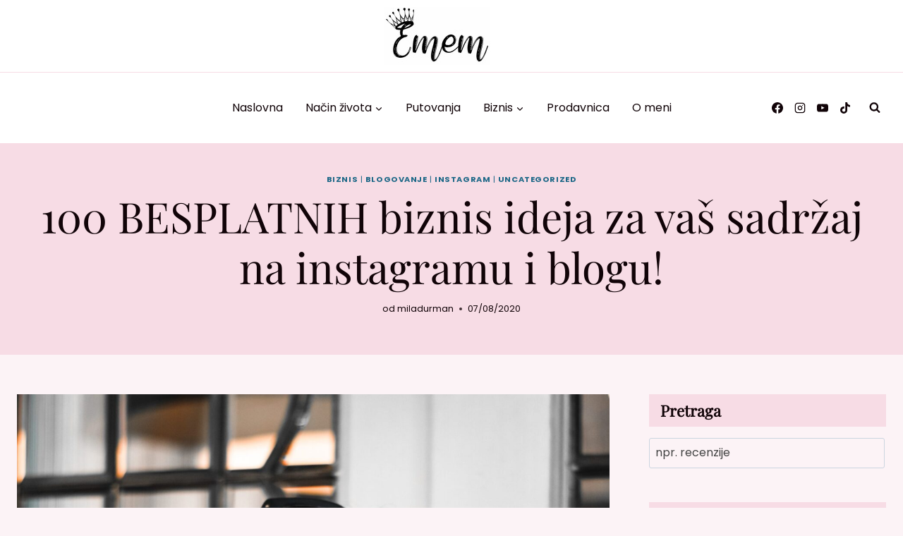

--- FILE ---
content_type: text/html; charset=UTF-8
request_url: https://ememblog.rs/2020/08/100-besplatnih-biznis-ideja-za-vas-sadrzaj-na-instagramu-i-blogu/
body_size: 30208
content:
<!doctype html>
<html lang="sr-RS" class="no-js" itemtype="https://schema.org/Blog" itemscope>
<head>
	<meta charset="UTF-8">
	<meta name="viewport" content="width=device-width, initial-scale=1, minimum-scale=1">
	<title>100 BESPLATNIH biznis ideja za vaš sadržaj na instagramu i blogu! - Emem blog</title>
<style>
#wpadminbar #wp-admin-bar-wccp_free_top_button .ab-icon:before {
	content: "\f160";
	color: #02CA02;
	top: 3px;
}
#wpadminbar #wp-admin-bar-wccp_free_top_button .ab-icon {
	transform: rotate(45deg);
}
</style>
<meta name="description" content="Pozdrav svima i dobrodošli u novi post na mome blogu! Danas sam tu sa vama da bih vam podelila neke od sadržaj ideja koje možete da primenite na vašem web portalu ili instagram nalogu! Kako se ovaj Guide koristi? Pročitajte ideje, izvucite one najzanimljivije o kojima želite da pišete i&hellip;">
<meta name="robots" content="index, follow">
<meta name="googlebot" content="index, follow, max-snippet:-1, max-image-preview:large, max-video-preview:-1">
<meta name="bingbot" content="index, follow, max-snippet:-1, max-image-preview:large, max-video-preview:-1">
<link rel="canonical" href="https://ememblog.rs/2020/08/100-besplatnih-biznis-ideja-za-vas-sadrzaj-na-instagramu-i-blogu/">
<meta property="og:url" content="https://ememblog.rs/2020/08/100-besplatnih-biznis-ideja-za-vas-sadrzaj-na-instagramu-i-blogu/">
<meta property="og:site_name" content="Emem blog">
<meta property="og:locale" content="sr_RS">
<meta property="og:type" content="article">
<meta property="article:author" content="https://www.facebook.com/profile.php?id=100010451357149">
<meta property="article:publisher" content="https://www.facebook.com/profile.php?id=100010451357149">
<meta property="article:section" content="Biznis">
<meta property="og:title" content="100 BESPLATNIH biznis ideja za vaš sadržaj na instagramu i blogu! - Emem blog">
<meta property="og:description" content="Pozdrav svima i dobrodošli u novi post na mome blogu! Danas sam tu sa vama da bih vam podelila neke od sadržaj ideja koje možete da primenite na vašem web portalu ili instagram nalogu! Kako se ovaj Guide koristi? Pročitajte ideje, izvucite one najzanimljivije o kojima želite da pišete i&hellip;">
<meta property="og:image" content="https://ememblog.rs/wp-content/uploads/2020/08/DSC_4429-2-scaled-1.jpg">
<meta property="og:image:secure_url" content="https://ememblog.rs/wp-content/uploads/2020/08/DSC_4429-2-scaled-1.jpg">
<meta property="og:image:width" content="1707">
<meta property="og:image:height" content="2560">
<meta property="fb:pages" content="">
<meta property="fb:admins" content="">
<meta property="fb:app_id" content="">
<meta name="twitter:card" content="summary">
<meta name="twitter:title" content="100 BESPLATNIH biznis ideja za vaš sadržaj na instagramu i blogu! - Emem blog">
<meta name="twitter:description" content="Pozdrav svima i dobrodošli u novi post na mome blogu! Danas sam tu sa vama da bih vam podelila neke od sadržaj ideja koje možete da primenite na vašem web portalu ili instagram nalogu! Kako se ovaj Guide koristi? Pročitajte ideje, izvucite one najzanimljivije o kojima želite da pišete i&hellip;">
<meta name="twitter:image" content="https://ememblog.rs/wp-content/uploads/2020/08/DSC_4429-2-scaled-1-600x900.jpg">
			<script>document.documentElement.classList.remove( 'no-js' );</script>
			<script>
window._wpemojiSettings = {"baseUrl":"https:\/\/s.w.org\/images\/core\/emoji\/15.0.3\/72x72\/","ext":".png","svgUrl":"https:\/\/s.w.org\/images\/core\/emoji\/15.0.3\/svg\/","svgExt":".svg","source":{"concatemoji":"https:\/\/ememblog.rs\/wp-includes\/js\/wp-emoji-release.min.js?ver=6.6.2"}};
/*! This file is auto-generated */
!function(i,n){var o,s,e;function c(e){try{var t={supportTests:e,timestamp:(new Date).valueOf()};sessionStorage.setItem(o,JSON.stringify(t))}catch(e){}}function p(e,t,n){e.clearRect(0,0,e.canvas.width,e.canvas.height),e.fillText(t,0,0);var t=new Uint32Array(e.getImageData(0,0,e.canvas.width,e.canvas.height).data),r=(e.clearRect(0,0,e.canvas.width,e.canvas.height),e.fillText(n,0,0),new Uint32Array(e.getImageData(0,0,e.canvas.width,e.canvas.height).data));return t.every(function(e,t){return e===r[t]})}function u(e,t,n){switch(t){case"flag":return n(e,"\ud83c\udff3\ufe0f\u200d\u26a7\ufe0f","\ud83c\udff3\ufe0f\u200b\u26a7\ufe0f")?!1:!n(e,"\ud83c\uddfa\ud83c\uddf3","\ud83c\uddfa\u200b\ud83c\uddf3")&&!n(e,"\ud83c\udff4\udb40\udc67\udb40\udc62\udb40\udc65\udb40\udc6e\udb40\udc67\udb40\udc7f","\ud83c\udff4\u200b\udb40\udc67\u200b\udb40\udc62\u200b\udb40\udc65\u200b\udb40\udc6e\u200b\udb40\udc67\u200b\udb40\udc7f");case"emoji":return!n(e,"\ud83d\udc26\u200d\u2b1b","\ud83d\udc26\u200b\u2b1b")}return!1}function f(e,t,n){var r="undefined"!=typeof WorkerGlobalScope&&self instanceof WorkerGlobalScope?new OffscreenCanvas(300,150):i.createElement("canvas"),a=r.getContext("2d",{willReadFrequently:!0}),o=(a.textBaseline="top",a.font="600 32px Arial",{});return e.forEach(function(e){o[e]=t(a,e,n)}),o}function t(e){var t=i.createElement("script");t.src=e,t.defer=!0,i.head.appendChild(t)}"undefined"!=typeof Promise&&(o="wpEmojiSettingsSupports",s=["flag","emoji"],n.supports={everything:!0,everythingExceptFlag:!0},e=new Promise(function(e){i.addEventListener("DOMContentLoaded",e,{once:!0})}),new Promise(function(t){var n=function(){try{var e=JSON.parse(sessionStorage.getItem(o));if("object"==typeof e&&"number"==typeof e.timestamp&&(new Date).valueOf()<e.timestamp+604800&&"object"==typeof e.supportTests)return e.supportTests}catch(e){}return null}();if(!n){if("undefined"!=typeof Worker&&"undefined"!=typeof OffscreenCanvas&&"undefined"!=typeof URL&&URL.createObjectURL&&"undefined"!=typeof Blob)try{var e="postMessage("+f.toString()+"("+[JSON.stringify(s),u.toString(),p.toString()].join(",")+"));",r=new Blob([e],{type:"text/javascript"}),a=new Worker(URL.createObjectURL(r),{name:"wpTestEmojiSupports"});return void(a.onmessage=function(e){c(n=e.data),a.terminate(),t(n)})}catch(e){}c(n=f(s,u,p))}t(n)}).then(function(e){for(var t in e)n.supports[t]=e[t],n.supports.everything=n.supports.everything&&n.supports[t],"flag"!==t&&(n.supports.everythingExceptFlag=n.supports.everythingExceptFlag&&n.supports[t]);n.supports.everythingExceptFlag=n.supports.everythingExceptFlag&&!n.supports.flag,n.DOMReady=!1,n.readyCallback=function(){n.DOMReady=!0}}).then(function(){return e}).then(function(){var e;n.supports.everything||(n.readyCallback(),(e=n.source||{}).concatemoji?t(e.concatemoji):e.wpemoji&&e.twemoji&&(t(e.twemoji),t(e.wpemoji)))}))}((window,document),window._wpemojiSettings);
</script>
<link rel='stylesheet' id='kadence-blocks-rowlayout-css' href='https://ememblog.rs/wp-content/plugins/kadence-blocks/dist/style-blocks-rowlayout.css?ver=3.0.27' media='all' />
<link rel='stylesheet' id='kadence-blocks-column-css' href='https://ememblog.rs/wp-content/plugins/kadence-blocks/dist/style-blocks-column.css?ver=3.0.27' media='all' />
<style id='kadence-blocks-advancedheading-inline-css'>
.wp-block-kadence-advancedheading mark{color:#f76a0c;background:transparent;border-style:solid;border-width:0}.kb-adv-heading-icon{display: inline-flex;justify-content: center;align-items: center;}.single-content .kadence-advanced-heading-wrapper h1, .single-content .kadence-advanced-heading-wrapper h2, .single-content .kadence-advanced-heading-wrapper h3, .single-content .kadence-advanced-heading-wrapper h4, .single-content .kadence-advanced-heading-wrapper h5, .single-content .kadence-advanced-heading-wrapper h6 {margin: 1.5em 0 .5em;}.single-content .kadence-advanced-heading-wrapper+* { margin-top:0;}
</style>
<link rel='stylesheet' id='kadence-blocks-image-css' href='https://ememblog.rs/wp-content/plugins/kadence-blocks/dist/style-blocks-image.css?ver=3.0.27' media='all' />
<link rel='stylesheet' id='kadence-blocks-advancedbtn-css' href='https://ememblog.rs/wp-content/plugins/kadence-blocks/dist/style-blocks-advancedbtn.css?ver=3.0.27' media='all' />
<link rel='stylesheet' id='kadence-blocks-iconlist-css' href='https://ememblog.rs/wp-content/plugins/kadence-blocks/dist/style-blocks-iconlist.css?ver=3.0.27' media='all' />
<link rel='stylesheet' id='sbi_styles-css' href='https://ememblog.rs/wp-content/plugins/instagram-feed/css/sbi-styles.min.css?ver=6.1.3' media='all' />
<style id='wp-emoji-styles-inline-css'>

	img.wp-smiley, img.emoji {
		display: inline !important;
		border: none !important;
		box-shadow: none !important;
		height: 1em !important;
		width: 1em !important;
		margin: 0 0.07em !important;
		vertical-align: -0.1em !important;
		background: none !important;
		padding: 0 !important;
	}
</style>
<link rel='stylesheet' id='wp-block-library-css' href='https://ememblog.rs/wp-includes/css/dist/block-library/style.min.css?ver=6.6.2' media='all' />
<style id='classic-theme-styles-inline-css'>
/*! This file is auto-generated */
.wp-block-button__link{color:#fff;background-color:#32373c;border-radius:9999px;box-shadow:none;text-decoration:none;padding:calc(.667em + 2px) calc(1.333em + 2px);font-size:1.125em}.wp-block-file__button{background:#32373c;color:#fff;text-decoration:none}
</style>
<style id='global-styles-inline-css'>
:root{--wp--preset--aspect-ratio--square: 1;--wp--preset--aspect-ratio--4-3: 4/3;--wp--preset--aspect-ratio--3-4: 3/4;--wp--preset--aspect-ratio--3-2: 3/2;--wp--preset--aspect-ratio--2-3: 2/3;--wp--preset--aspect-ratio--16-9: 16/9;--wp--preset--aspect-ratio--9-16: 9/16;--wp--preset--color--black: #000000;--wp--preset--color--cyan-bluish-gray: #abb8c3;--wp--preset--color--white: #ffffff;--wp--preset--color--pale-pink: #f78da7;--wp--preset--color--vivid-red: #cf2e2e;--wp--preset--color--luminous-vivid-orange: #ff6900;--wp--preset--color--luminous-vivid-amber: #fcb900;--wp--preset--color--light-green-cyan: #7bdcb5;--wp--preset--color--vivid-green-cyan: #00d084;--wp--preset--color--pale-cyan-blue: #8ed1fc;--wp--preset--color--vivid-cyan-blue: #0693e3;--wp--preset--color--vivid-purple: #9b51e0;--wp--preset--color--theme-palette-1: #c43e5b;--wp--preset--color--theme-palette-2: #752633;--wp--preset--color--theme-palette-3: #1d6887;--wp--preset--color--theme-palette-4: #32a1c5;--wp--preset--color--theme-palette-5: #110408;--wp--preset--color--theme-palette-6: #434343;--wp--preset--color--theme-palette-7: #666666;--wp--preset--color--theme-palette-8: #f7dce5;--wp--preset--color--theme-palette-9: #fcf3f6;--wp--preset--gradient--vivid-cyan-blue-to-vivid-purple: linear-gradient(135deg,rgba(6,147,227,1) 0%,rgb(155,81,224) 100%);--wp--preset--gradient--light-green-cyan-to-vivid-green-cyan: linear-gradient(135deg,rgb(122,220,180) 0%,rgb(0,208,130) 100%);--wp--preset--gradient--luminous-vivid-amber-to-luminous-vivid-orange: linear-gradient(135deg,rgba(252,185,0,1) 0%,rgba(255,105,0,1) 100%);--wp--preset--gradient--luminous-vivid-orange-to-vivid-red: linear-gradient(135deg,rgba(255,105,0,1) 0%,rgb(207,46,46) 100%);--wp--preset--gradient--very-light-gray-to-cyan-bluish-gray: linear-gradient(135deg,rgb(238,238,238) 0%,rgb(169,184,195) 100%);--wp--preset--gradient--cool-to-warm-spectrum: linear-gradient(135deg,rgb(74,234,220) 0%,rgb(151,120,209) 20%,rgb(207,42,186) 40%,rgb(238,44,130) 60%,rgb(251,105,98) 80%,rgb(254,248,76) 100%);--wp--preset--gradient--blush-light-purple: linear-gradient(135deg,rgb(255,206,236) 0%,rgb(152,150,240) 100%);--wp--preset--gradient--blush-bordeaux: linear-gradient(135deg,rgb(254,205,165) 0%,rgb(254,45,45) 50%,rgb(107,0,62) 100%);--wp--preset--gradient--luminous-dusk: linear-gradient(135deg,rgb(255,203,112) 0%,rgb(199,81,192) 50%,rgb(65,88,208) 100%);--wp--preset--gradient--pale-ocean: linear-gradient(135deg,rgb(255,245,203) 0%,rgb(182,227,212) 50%,rgb(51,167,181) 100%);--wp--preset--gradient--electric-grass: linear-gradient(135deg,rgb(202,248,128) 0%,rgb(113,206,126) 100%);--wp--preset--gradient--midnight: linear-gradient(135deg,rgb(2,3,129) 0%,rgb(40,116,252) 100%);--wp--preset--font-size--small: 14px;--wp--preset--font-size--medium: 24px;--wp--preset--font-size--large: 32px;--wp--preset--font-size--x-large: 42px;--wp--preset--font-size--larger: 40px;--wp--preset--spacing--20: 0.44rem;--wp--preset--spacing--30: 0.67rem;--wp--preset--spacing--40: 1rem;--wp--preset--spacing--50: 1.5rem;--wp--preset--spacing--60: 2.25rem;--wp--preset--spacing--70: 3.38rem;--wp--preset--spacing--80: 5.06rem;--wp--preset--shadow--natural: 6px 6px 9px rgba(0, 0, 0, 0.2);--wp--preset--shadow--deep: 12px 12px 50px rgba(0, 0, 0, 0.4);--wp--preset--shadow--sharp: 6px 6px 0px rgba(0, 0, 0, 0.2);--wp--preset--shadow--outlined: 6px 6px 0px -3px rgba(255, 255, 255, 1), 6px 6px rgba(0, 0, 0, 1);--wp--preset--shadow--crisp: 6px 6px 0px rgba(0, 0, 0, 1);}:where(.is-layout-flex){gap: 0.5em;}:where(.is-layout-grid){gap: 0.5em;}body .is-layout-flex{display: flex;}.is-layout-flex{flex-wrap: wrap;align-items: center;}.is-layout-flex > :is(*, div){margin: 0;}body .is-layout-grid{display: grid;}.is-layout-grid > :is(*, div){margin: 0;}:where(.wp-block-columns.is-layout-flex){gap: 2em;}:where(.wp-block-columns.is-layout-grid){gap: 2em;}:where(.wp-block-post-template.is-layout-flex){gap: 1.25em;}:where(.wp-block-post-template.is-layout-grid){gap: 1.25em;}.has-black-color{color: var(--wp--preset--color--black) !important;}.has-cyan-bluish-gray-color{color: var(--wp--preset--color--cyan-bluish-gray) !important;}.has-white-color{color: var(--wp--preset--color--white) !important;}.has-pale-pink-color{color: var(--wp--preset--color--pale-pink) !important;}.has-vivid-red-color{color: var(--wp--preset--color--vivid-red) !important;}.has-luminous-vivid-orange-color{color: var(--wp--preset--color--luminous-vivid-orange) !important;}.has-luminous-vivid-amber-color{color: var(--wp--preset--color--luminous-vivid-amber) !important;}.has-light-green-cyan-color{color: var(--wp--preset--color--light-green-cyan) !important;}.has-vivid-green-cyan-color{color: var(--wp--preset--color--vivid-green-cyan) !important;}.has-pale-cyan-blue-color{color: var(--wp--preset--color--pale-cyan-blue) !important;}.has-vivid-cyan-blue-color{color: var(--wp--preset--color--vivid-cyan-blue) !important;}.has-vivid-purple-color{color: var(--wp--preset--color--vivid-purple) !important;}.has-black-background-color{background-color: var(--wp--preset--color--black) !important;}.has-cyan-bluish-gray-background-color{background-color: var(--wp--preset--color--cyan-bluish-gray) !important;}.has-white-background-color{background-color: var(--wp--preset--color--white) !important;}.has-pale-pink-background-color{background-color: var(--wp--preset--color--pale-pink) !important;}.has-vivid-red-background-color{background-color: var(--wp--preset--color--vivid-red) !important;}.has-luminous-vivid-orange-background-color{background-color: var(--wp--preset--color--luminous-vivid-orange) !important;}.has-luminous-vivid-amber-background-color{background-color: var(--wp--preset--color--luminous-vivid-amber) !important;}.has-light-green-cyan-background-color{background-color: var(--wp--preset--color--light-green-cyan) !important;}.has-vivid-green-cyan-background-color{background-color: var(--wp--preset--color--vivid-green-cyan) !important;}.has-pale-cyan-blue-background-color{background-color: var(--wp--preset--color--pale-cyan-blue) !important;}.has-vivid-cyan-blue-background-color{background-color: var(--wp--preset--color--vivid-cyan-blue) !important;}.has-vivid-purple-background-color{background-color: var(--wp--preset--color--vivid-purple) !important;}.has-black-border-color{border-color: var(--wp--preset--color--black) !important;}.has-cyan-bluish-gray-border-color{border-color: var(--wp--preset--color--cyan-bluish-gray) !important;}.has-white-border-color{border-color: var(--wp--preset--color--white) !important;}.has-pale-pink-border-color{border-color: var(--wp--preset--color--pale-pink) !important;}.has-vivid-red-border-color{border-color: var(--wp--preset--color--vivid-red) !important;}.has-luminous-vivid-orange-border-color{border-color: var(--wp--preset--color--luminous-vivid-orange) !important;}.has-luminous-vivid-amber-border-color{border-color: var(--wp--preset--color--luminous-vivid-amber) !important;}.has-light-green-cyan-border-color{border-color: var(--wp--preset--color--light-green-cyan) !important;}.has-vivid-green-cyan-border-color{border-color: var(--wp--preset--color--vivid-green-cyan) !important;}.has-pale-cyan-blue-border-color{border-color: var(--wp--preset--color--pale-cyan-blue) !important;}.has-vivid-cyan-blue-border-color{border-color: var(--wp--preset--color--vivid-cyan-blue) !important;}.has-vivid-purple-border-color{border-color: var(--wp--preset--color--vivid-purple) !important;}.has-vivid-cyan-blue-to-vivid-purple-gradient-background{background: var(--wp--preset--gradient--vivid-cyan-blue-to-vivid-purple) !important;}.has-light-green-cyan-to-vivid-green-cyan-gradient-background{background: var(--wp--preset--gradient--light-green-cyan-to-vivid-green-cyan) !important;}.has-luminous-vivid-amber-to-luminous-vivid-orange-gradient-background{background: var(--wp--preset--gradient--luminous-vivid-amber-to-luminous-vivid-orange) !important;}.has-luminous-vivid-orange-to-vivid-red-gradient-background{background: var(--wp--preset--gradient--luminous-vivid-orange-to-vivid-red) !important;}.has-very-light-gray-to-cyan-bluish-gray-gradient-background{background: var(--wp--preset--gradient--very-light-gray-to-cyan-bluish-gray) !important;}.has-cool-to-warm-spectrum-gradient-background{background: var(--wp--preset--gradient--cool-to-warm-spectrum) !important;}.has-blush-light-purple-gradient-background{background: var(--wp--preset--gradient--blush-light-purple) !important;}.has-blush-bordeaux-gradient-background{background: var(--wp--preset--gradient--blush-bordeaux) !important;}.has-luminous-dusk-gradient-background{background: var(--wp--preset--gradient--luminous-dusk) !important;}.has-pale-ocean-gradient-background{background: var(--wp--preset--gradient--pale-ocean) !important;}.has-electric-grass-gradient-background{background: var(--wp--preset--gradient--electric-grass) !important;}.has-midnight-gradient-background{background: var(--wp--preset--gradient--midnight) !important;}.has-small-font-size{font-size: var(--wp--preset--font-size--small) !important;}.has-medium-font-size{font-size: var(--wp--preset--font-size--medium) !important;}.has-large-font-size{font-size: var(--wp--preset--font-size--large) !important;}.has-x-large-font-size{font-size: var(--wp--preset--font-size--x-large) !important;}
:where(.wp-block-post-template.is-layout-flex){gap: 1.25em;}:where(.wp-block-post-template.is-layout-grid){gap: 1.25em;}
:where(.wp-block-columns.is-layout-flex){gap: 2em;}:where(.wp-block-columns.is-layout-grid){gap: 2em;}
:root :where(.wp-block-pullquote){font-size: 1.5em;line-height: 1.6;}
</style>
<link rel='stylesheet' id='owl-carousel-style-css' href='https://ememblog.rs/wp-content/plugins/post-slider-and-carousel/assets/css/owl.carousel.min.css?ver=3.1' media='all' />
<link rel='stylesheet' id='psac-public-style-css' href='https://ememblog.rs/wp-content/plugins/post-slider-and-carousel/assets/css/psac-public.css?ver=3.1' media='all' />
<link rel='stylesheet' id='kadence-global-css' href='https://ememblog.rs/wp-content/themes/kadence/assets/css/global.min.css?ver=1.1.35' media='all' />
<style id='kadence-global-inline-css'>
/* Kadence Base CSS */
:root{--global-palette1:#c43e5b;--global-palette2:#752633;--global-palette3:#1d6887;--global-palette4:#32a1c5;--global-palette5:#110408;--global-palette6:#434343;--global-palette7:#666666;--global-palette8:#f7dce5;--global-palette9:#fcf3f6;--global-palette9rgb:252, 243, 246;--global-palette-highlight:var(--global-palette3);--global-palette-highlight-alt:var(--global-palette4);--global-palette-highlight-alt2:var(--global-palette9);--global-palette-btn-bg:var(--global-palette1);--global-palette-btn-bg-hover:var(--global-palette2);--global-palette-btn:var(--global-palette9);--global-palette-btn-hover:var(--global-palette9);--global-body-font-family:Poppins, sans-serif;--global-heading-font-family:'Playfair Display', var(--global-fallback-font);--global-primary-nav-font-family:inherit;--global-fallback-font:sans-serif;--global-display-fallback-font:sans-serif;--global-content-width:1290px;--global-content-narrow-width:860px;--global-content-edge-padding:1.5rem;--global-calc-content-width:calc(1290px - var(--global-content-edge-padding) - var(--global-content-edge-padding) );}.wp-site-blocks{--global-vw:calc( 100vw - ( 0.5 * var(--scrollbar-offset)));}:root body.kadence-elementor-colors{--e-global-color-kadence1:var(--global-palette1);--e-global-color-kadence2:var(--global-palette2);--e-global-color-kadence3:var(--global-palette3);--e-global-color-kadence4:var(--global-palette4);--e-global-color-kadence5:var(--global-palette5);--e-global-color-kadence6:var(--global-palette6);--e-global-color-kadence7:var(--global-palette7);--e-global-color-kadence8:var(--global-palette8);--e-global-color-kadence9:var(--global-palette9);}:root .has-theme-palette-1-background-color{background-color:var(--global-palette1);}:root .has-theme-palette-1-color{color:var(--global-palette1);}:root .has-theme-palette-2-background-color{background-color:var(--global-palette2);}:root .has-theme-palette-2-color{color:var(--global-palette2);}:root .has-theme-palette-3-background-color{background-color:var(--global-palette3);}:root .has-theme-palette-3-color{color:var(--global-palette3);}:root .has-theme-palette-4-background-color{background-color:var(--global-palette4);}:root .has-theme-palette-4-color{color:var(--global-palette4);}:root .has-theme-palette-5-background-color{background-color:var(--global-palette5);}:root .has-theme-palette-5-color{color:var(--global-palette5);}:root .has-theme-palette-6-background-color{background-color:var(--global-palette6);}:root .has-theme-palette-6-color{color:var(--global-palette6);}:root .has-theme-palette-7-background-color{background-color:var(--global-palette7);}:root .has-theme-palette-7-color{color:var(--global-palette7);}:root .has-theme-palette-8-background-color{background-color:var(--global-palette8);}:root .has-theme-palette-8-color{color:var(--global-palette8);}:root .has-theme-palette-9-background-color{background-color:var(--global-palette9);}:root .has-theme-palette-9-color{color:var(--global-palette9);}:root .has-theme-palette1-background-color{background-color:var(--global-palette1);}:root .has-theme-palette1-color{color:var(--global-palette1);}:root .has-theme-palette2-background-color{background-color:var(--global-palette2);}:root .has-theme-palette2-color{color:var(--global-palette2);}:root .has-theme-palette3-background-color{background-color:var(--global-palette3);}:root .has-theme-palette3-color{color:var(--global-palette3);}:root .has-theme-palette4-background-color{background-color:var(--global-palette4);}:root .has-theme-palette4-color{color:var(--global-palette4);}:root .has-theme-palette5-background-color{background-color:var(--global-palette5);}:root .has-theme-palette5-color{color:var(--global-palette5);}:root .has-theme-palette6-background-color{background-color:var(--global-palette6);}:root .has-theme-palette6-color{color:var(--global-palette6);}:root .has-theme-palette7-background-color{background-color:var(--global-palette7);}:root .has-theme-palette7-color{color:var(--global-palette7);}:root .has-theme-palette8-background-color{background-color:var(--global-palette8);}:root .has-theme-palette8-color{color:var(--global-palette8);}:root .has-theme-palette9-background-color{background-color:var(--global-palette9);}:root .has-theme-palette9-color{color:var(--global-palette9);}body{background:var(--global-palette9);}body, input, select, optgroup, textarea{font-style:normal;font-weight:normal;font-size:16px;line-height:1.8;font-family:var(--global-body-font-family);color:var(--global-palette6);}.content-bg, body.content-style-unboxed .site{background:var(--global-palette9);}h1,h2,h3,h4,h5,h6{font-family:var(--global-heading-font-family);}h1{font-style:normal;font-weight:normal;font-size:60px;line-height:1.2em;letter-spacing:0px;color:var(--global-palette5);}h2{font-style:normal;font-weight:normal;font-size:30px;line-height:1.4em;letter-spacing:0px;text-transform:none;color:var(--global-palette5);}h3{font-style:normal;font-weight:normal;font-size:24px;line-height:1.4;letter-spacing:0px;color:var(--global-palette5);}h4{font-style:normal;font-weight:normal;font-size:22px;line-height:1.4;letter-spacing:0px;color:var(--global-palette5);}h5{font-style:normal;font-weight:normal;font-size:20px;line-height:1.3em;letter-spacing:0px;color:var(--global-palette5);}h6{font-style:normal;font-weight:normal;font-size:15px;line-height:1.4;letter-spacing:1px;text-transform:uppercase;color:var(--global-palette5);}.entry-hero h1{font-style:normal;color:var(--global-palette9);}@media all and (max-width: 767px){h1{font-size:32px;}h2{font-size:30px;}h3{font-size:24px;}h4{font-size:18px;}h5{font-size:18px;}}.entry-hero .kadence-breadcrumbs{max-width:1290px;}.site-container, .site-header-row-layout-contained, .site-footer-row-layout-contained, .entry-hero-layout-contained, .comments-area, .alignfull > .wp-block-cover__inner-container, .alignwide > .wp-block-cover__inner-container{max-width:var(--global-content-width);}.content-width-narrow .content-container.site-container, .content-width-narrow .hero-container.site-container{max-width:var(--global-content-narrow-width);}@media all and (min-width: 1520px){.wp-site-blocks .content-container  .alignwide{margin-left:-115px;margin-right:-115px;width:unset;max-width:unset;}}@media all and (min-width: 1120px){.content-width-narrow .wp-site-blocks .content-container .alignwide{margin-left:-130px;margin-right:-130px;width:unset;max-width:unset;}}.content-style-boxed .wp-site-blocks .entry-content .alignwide{margin-left:-2rem;margin-right:-2rem;}@media all and (max-width: 1024px){.content-style-boxed .wp-site-blocks .entry-content .alignwide{margin-left:-2rem;margin-right:-2rem;}}@media all and (max-width: 767px){.content-style-boxed .wp-site-blocks .entry-content .alignwide{margin-left:-1.5rem;margin-right:-1.5rem;}}.content-area{margin-top:3.5rem;margin-bottom:3.5rem;}@media all and (max-width: 1024px){.content-area{margin-top:3rem;margin-bottom:3rem;}}@media all and (max-width: 767px){.content-area{margin-top:2rem;margin-bottom:2rem;}}.entry-content-wrap{padding:2rem;}@media all and (max-width: 1024px){.entry-content-wrap{padding:2rem;}}@media all and (max-width: 767px){.entry-content-wrap{padding:1.5rem;}}.entry.single-entry{box-shadow:0px 15px 15px -10px rgba(0,0,0,0.05);}.entry.loop-entry{box-shadow:0px 15px 15px -10px rgba(0,0,0,0.05);}.loop-entry .entry-content-wrap{padding:2rem;}@media all and (max-width: 1024px){.loop-entry .entry-content-wrap{padding:2rem;}}@media all and (max-width: 767px){.loop-entry .entry-content-wrap{padding:1.5rem;}}.primary-sidebar.widget-area .widget{margin-bottom:1.5em;color:var(--global-palette4);}.primary-sidebar.widget-area .widget-title{font-weight:700;font-size:20px;line-height:1.5;color:var(--global-palette3);}button, .button, .wp-block-button__link, input[type="button"], input[type="reset"], input[type="submit"], .fl-button, .elementor-button-wrapper .elementor-button{font-style:normal;font-weight:normal;font-size:16px;line-height:1.4;letter-spacing:0em;border-radius:0px;padding:12px 24px 12px 24px;box-shadow:0px 0px 0px -7px rgba(0,0,0,0);}.wp-block-button.is-style-outline .wp-block-button__link{padding:12px 24px 12px 24px;}button:hover, button:focus, button:active, .button:hover, .button:focus, .button:active, .wp-block-button__link:hover, .wp-block-button__link:focus, .wp-block-button__link:active, input[type="button"]:hover, input[type="button"]:focus, input[type="button"]:active, input[type="reset"]:hover, input[type="reset"]:focus, input[type="reset"]:active, input[type="submit"]:hover, input[type="submit"]:focus, input[type="submit"]:active, .elementor-button-wrapper .elementor-button:hover, .elementor-button-wrapper .elementor-button:focus, .elementor-button-wrapper .elementor-button:active{box-shadow:0px 15px 25px -7px rgba(0,0,0,0.1);}@media all and (min-width: 1025px){.transparent-header .entry-hero .entry-hero-container-inner{padding-top:calc(80px + 100px);}}@media all and (max-width: 1024px){.mobile-transparent-header .entry-hero .entry-hero-container-inner{padding-top:80px;}}@media all and (max-width: 767px){.mobile-transparent-header .entry-hero .entry-hero-container-inner{padding-top:80px;}}#colophon{background:var(--global-palette1);}.site-middle-footer-wrap .site-footer-row-container-inner{font-style:normal;color:var(--global-palette7);}.site-footer .site-middle-footer-wrap a:where(:not(.button):not(.wp-block-button__link):not(.wp-element-button)){color:var(--global-palette7);}.site-footer .site-middle-footer-wrap a:where(:not(.button):not(.wp-block-button__link):not(.wp-element-button)):hover{color:var(--global-palette9);}.site-middle-footer-inner-wrap{padding-top:30px;padding-bottom:0px;grid-column-gap:30px;grid-row-gap:30px;}.site-middle-footer-inner-wrap .widget{margin-bottom:30px;}.site-middle-footer-inner-wrap .site-footer-section:not(:last-child):after{right:calc(-30px / 2);}.site-top-footer-wrap .site-footer-row-container-inner{background:var(--global-palette8);}.site-top-footer-inner-wrap{padding-top:30px;padding-bottom:30px;grid-column-gap:30px;grid-row-gap:30px;}.site-top-footer-inner-wrap .widget{margin-bottom:30px;}.site-top-footer-inner-wrap .site-footer-section:not(:last-child):after{right:calc(-30px / 2);}.site-bottom-footer-wrap .site-footer-row-container-inner{font-style:normal;color:var(--global-palette5);}.site-footer .site-bottom-footer-wrap a:where(:not(.button):not(.wp-block-button__link):not(.wp-element-button)){color:var(--global-palette2);}.site-footer .site-bottom-footer-wrap a:where(:not(.button):not(.wp-block-button__link):not(.wp-element-button)):hover{color:var(--global-palette6);}.site-bottom-footer-inner-wrap{padding-top:10px;padding-bottom:10px;grid-column-gap:30px;}.site-bottom-footer-inner-wrap .widget{margin-bottom:30px;}.site-bottom-footer-inner-wrap .widget-area .widget-title{font-style:normal;color:var(--global-palette4);}.site-bottom-footer-inner-wrap .site-footer-section:not(:last-child):after{right:calc(-30px / 2);}.footer-social-wrap{margin:0px 0px 0px 0px;}.footer-social-wrap .footer-social-inner-wrap{font-size:1em;gap:0.6em;}.site-footer .site-footer-wrap .site-footer-section .footer-social-wrap .footer-social-inner-wrap .social-button{color:var(--global-palette7);background:var(--global-palette8);border:0px solid currentColor;border-radius:0px;}.site-footer .site-footer-wrap .site-footer-section .footer-social-wrap .footer-social-inner-wrap .social-button:hover{color:var(--global-palette1);background:var(--global-palette2);}#colophon .footer-html{font-style:normal;color:var(--global-palette7);}#colophon .site-footer-row-container .site-footer-row .footer-html a{color:var(--global-palette1);}#colophon .site-footer-row-container .site-footer-row .footer-html a:hover{color:var(--global-palette2);}#kt-scroll-up-reader, #kt-scroll-up{border-radius:0px 0px 0px 0px;color:var(--global-palette1);bottom:30px;font-size:1.2em;padding:0.4em 0.4em 0.4em 0.4em;}#kt-scroll-up-reader.scroll-up-side-right, #kt-scroll-up.scroll-up-side-right{right:30px;}#kt-scroll-up-reader.scroll-up-side-left, #kt-scroll-up.scroll-up-side-left{left:30px;}#kt-scroll-up-reader:hover, #kt-scroll-up:hover{color:var(--global-palette2);}#colophon .footer-navigation .footer-menu-container > ul > li > a{padding-left:calc(1.6em / 2);padding-right:calc(1.6em / 2);padding-top:calc(0.6em / 2);padding-bottom:calc(0.6em / 2);color:var(--global-palette7);}#colophon .footer-navigation .footer-menu-container > ul li a{font-style:normal;font-weight:normal;font-size:16px;}#colophon .footer-navigation .footer-menu-container > ul li a:hover{color:var(--global-palette9);}#colophon .footer-navigation .footer-menu-container > ul li.current-menu-item > a{color:var(--global-palette9);}.wp-site-blocks .page-title h1{font-style:normal;color:var(--global-palette4);}.entry-hero.page-hero-section .entry-header{min-height:200px;}body.single{background:var(--global-palette9);}.wp-site-blocks .post-title h1{font-style:normal;color:var(--global-palette5);}.post-title .entry-taxonomies, .post-title .entry-taxonomies a{color:var(--global-palette3);}.post-title .entry-taxonomies a:hover{color:var(--global-palette4);}.post-title .entry-taxonomies .category-style-pill a{background:var(--global-palette3);}.post-title .entry-taxonomies .category-style-pill a:hover{background:var(--global-palette4);}.post-title .entry-meta{color:var(--global-palette5);}.post-title .entry-meta a:hover{color:var(--global-palette2);}.post-hero-section .entry-hero-container-inner{background:var(--global-palette8);border-top:0px none transparent;border-bottom:0px none transparent;}.entry-hero.post-hero-section .entry-header{min-height:300px;}@media all and (max-width: 767px){.entry-hero.post-hero-section .entry-header{min-height:340px;}}.post-archive-hero-section .entry-hero-container-inner{border-top:0px none transparent;border-bottom:0px none transparent;}.post-archive-hero-section .hero-section-overlay{background:var(--global-palette8);}.wp-site-blocks .post-archive-title h1{color:var(--global-palette5);}.post-archive-title .kadence-breadcrumbs{color:var(--global-palette3);}.post-archive-title .kadence-breadcrumbs a:hover{color:var(--global-palette4);}body.archive, body.blog{background:#ffffff;}body.archive .content-bg, body.content-style-unboxed.archive .site, body.blog .content-bg, body.content-style-unboxed.blog .site{background:#ffffff;}.loop-entry.type-post h2.entry-title{font-style:normal;color:var(--global-palette5);}.loop-entry.type-post .entry-taxonomies, .loop-entry.type-post .entry-taxonomies a{color:var(--global-palette3);}.loop-entry.type-post .entry-taxonomies .category-style-pill a{background:var(--global-palette3);}.loop-entry.type-post .entry-taxonomies a:hover{color:var(--global-palette4);}.loop-entry.type-post .entry-taxonomies .category-style-pill a:hover{background:var(--global-palette4);}.loop-entry.type-post .entry-meta{color:var(--global-palette3);}.loop-entry.type-post .entry-meta a:hover{color:var(--global-palette4);}.search-archive-hero-section .entry-hero-container-inner{background:var(--global-palette9);}.search-archive-title h1{color:var(--global-palette5);}.search-results .loop-entry h2.entry-title{font-style:normal;color:var(--global-palette5);}
/* Kadence Header CSS */
@media all and (max-width: 1024px){.mobile-transparent-header #masthead{position:absolute;left:0px;right:0px;z-index:100;}.kadence-scrollbar-fixer.mobile-transparent-header #masthead{right:var(--scrollbar-offset,0);}.mobile-transparent-header #masthead, .mobile-transparent-header .site-top-header-wrap .site-header-row-container-inner, .mobile-transparent-header .site-main-header-wrap .site-header-row-container-inner, .mobile-transparent-header .site-bottom-header-wrap .site-header-row-container-inner{background:transparent;}.site-header-row-tablet-layout-fullwidth, .site-header-row-tablet-layout-standard{padding:0px;}}@media all and (min-width: 1025px){.transparent-header #masthead{position:absolute;left:0px;right:0px;z-index:100;}.transparent-header.kadence-scrollbar-fixer #masthead{right:var(--scrollbar-offset,0);}.transparent-header #masthead, .transparent-header .site-top-header-wrap .site-header-row-container-inner, .transparent-header .site-main-header-wrap .site-header-row-container-inner, .transparent-header .site-bottom-header-wrap .site-header-row-container-inner{background:transparent;}}.site-branding a.brand img{max-width:150px;}.site-branding a.brand img.svg-logo-image{width:150px;}.site-branding{padding:0px 40px 0px 0px;}#masthead, #masthead .kadence-sticky-header.item-is-fixed:not(.item-at-start):not(.site-header-row-container):not(.site-main-header-wrap), #masthead .kadence-sticky-header.item-is-fixed:not(.item-at-start) > .site-header-row-container-inner{background:var(--global-palette9);}.site-main-header-wrap .site-header-row-container-inner{background:#ffffff;border-top:0px none transparent;border-bottom:1px solid var(--global-palette8);}.site-main-header-inner-wrap{min-height:80px;}.site-main-header-wrap .site-header-row-container-inner>.site-container{padding:10px 0px 10px 0px;}.site-top-header-wrap .site-header-row-container-inner{background:var(--global-palette8);}.site-top-header-inner-wrap{min-height:0px;}.site-top-header-wrap .site-header-row-container-inner>.site-container{padding:5px 0px 5px 0px;}.site-bottom-header-wrap .site-header-row-container-inner{background:#ffffff;}.site-bottom-header-inner-wrap{min-height:100px;}.transparent-header #main-header .site-title, .transparent-header #main-header .site-branding .site-description, .mobile-transparent-header #mobile-header .site-branding .site-title, .mobile-transparent-header #mobile-header .site-branding .site-description{color:var(--global-palette3);}.transparent-header .header-navigation .header-menu-container > ul > li.menu-item > a{color:var(--global-palette3);}.mobile-transparent-header .mobile-toggle-open-container .menu-toggle-open, .transparent-header .search-toggle-open-container .search-toggle-open{color:var(--global-palette3);}.transparent-header .header-navigation .header-menu-container > ul > li.menu-item > a:hover{color:var(--global-palette1);}.mobile-transparent-header .mobile-toggle-open-container .menu-toggle-open:hover, .transparent-header .mobile-toggle-open-container .menu-toggle-open:focus, .transparent-header .search-toggle-open-container .search-toggle-open:hover, .transparent-header .search-toggle-open-container .search-toggle-open:focus{color:var(--global-palette1);}.transparent-header .header-navigation .header-menu-container > ul > li.menu-item.current-menu-item > a, .transparent-header .header-menu-container > ul > li.menu-item.current_page_item > a{color:var(--global-palette1);}.header-navigation[class*="header-navigation-style-underline"] .header-menu-container.primary-menu-container>ul>li>a:after{width:calc( 100% - 2em);}.main-navigation .primary-menu-container > ul > li.menu-item > a{padding-left:calc(2em / 2);padding-right:calc(2em / 2);padding-top:0.2em;padding-bottom:0.2em;color:var(--global-palette5);}.main-navigation .primary-menu-container > ul > li.menu-item > .dropdown-nav-special-toggle{right:calc(2em / 2);}.main-navigation .primary-menu-container > ul li.menu-item > a{font-style:normal;font-weight:normal;font-size:16px;}.main-navigation .primary-menu-container > ul > li.menu-item > a:hover{color:var(--global-palette1);}.main-navigation .primary-menu-container > ul > li.menu-item.current-menu-item > a{color:var(--global-palette2);}.header-navigation[class*="header-navigation-style-underline"] .header-menu-container.secondary-menu-container>ul>li>a:after{width:calc( 100% - 1.2em);}.secondary-navigation .secondary-menu-container > ul > li.menu-item > a{padding-left:calc(1.2em / 2);padding-right:calc(1.2em / 2);padding-top:0.6em;padding-bottom:0.6em;color:var(--global-palette5);}.secondary-navigation .primary-menu-container > ul > li.menu-item > .dropdown-nav-special-toggle{right:calc(1.2em / 2);}.secondary-navigation .secondary-menu-container > ul > li.menu-item > a:hover{color:var(--global-palette-highlight);}.secondary-navigation .secondary-menu-container > ul > li.menu-item.current-menu-item > a{color:var(--global-palette3);}.header-navigation .header-menu-container ul ul.sub-menu, .header-navigation .header-menu-container ul ul.submenu{background:var(--global-palette9);box-shadow:0px 2px 13px 0px rgba(0,0,0,0.1);}.header-navigation .header-menu-container ul ul li.menu-item, .header-menu-container ul.menu > li.kadence-menu-mega-enabled > ul > li.menu-item > a{border-bottom:1px solid rgba(255,255,255,0.1);}.header-navigation .header-menu-container ul ul li.menu-item > a{width:200px;padding-top:1em;padding-bottom:1em;color:var(--global-palette5);font-style:normal;font-size:15px;line-height:1.2;}.header-navigation .header-menu-container ul ul li.menu-item > a:hover{color:var(--global-palette5);background:var(--global-palette8);}.header-navigation .header-menu-container ul ul li.menu-item.current-menu-item > a{color:var(--global-palette5);background:var(--global-palette8);}.mobile-toggle-open-container .menu-toggle-open{background:#ffffff;color:var(--global-palette5);padding:0.5em 0.5em 0.5em 0.5em;font-size:14px;}.mobile-toggle-open-container .menu-toggle-open.menu-toggle-style-bordered{border:1px solid currentColor;}.mobile-toggle-open-container .menu-toggle-open .menu-toggle-icon{font-size:20px;}.mobile-toggle-open-container .menu-toggle-open:hover, .mobile-toggle-open-container .menu-toggle-open:focus{color:var(--global-palette1);background:#ffffff;}.mobile-navigation ul li{font-size:14px;}.mobile-navigation ul li a{padding-top:1em;padding-bottom:1em;}.mobile-navigation ul li > a, .mobile-navigation ul li.menu-item-has-children > .drawer-nav-drop-wrap{color:var(--global-palette9);}.mobile-navigation ul li > a:hover, .mobile-navigation ul li.menu-item-has-children > .drawer-nav-drop-wrap:hover{background:var(--global-palette6);color:var(--global-palette9);}.mobile-navigation ul li.current-menu-item > a, .mobile-navigation ul li.current-menu-item.menu-item-has-children > .drawer-nav-drop-wrap{background:var(--global-palette6);color:var(--global-palette9);}.mobile-navigation ul li.menu-item-has-children .drawer-nav-drop-wrap, .mobile-navigation ul li:not(.menu-item-has-children) a{border-bottom:0px solid rgba(255,255,255,0.1);}.mobile-navigation:not(.drawer-navigation-parent-toggle-true) ul li.menu-item-has-children .drawer-nav-drop-wrap button{border-left:0px solid rgba(255,255,255,0.1);}#mobile-drawer .drawer-inner, #mobile-drawer.popup-drawer-layout-fullwidth.popup-drawer-animation-slice .pop-portion-bg, #mobile-drawer.popup-drawer-layout-fullwidth.popup-drawer-animation-slice.pop-animated.show-drawer .drawer-inner{background:var(--global-palette3);}#mobile-drawer .drawer-header .drawer-toggle{padding:0.6em 0.15em 0.6em 0.15em;font-size:24px;}#mobile-drawer .drawer-header .drawer-toggle, #mobile-drawer .drawer-header .drawer-toggle:focus{color:var(--global-palette9);}#mobile-drawer .drawer-header .drawer-toggle:hover, #mobile-drawer .drawer-header .drawer-toggle:focus:hover{color:var(--global-palette9);}#main-header .header-button{font-style:normal;color:#ffffff;background:var(--global-palette1);border:2px none currentColor;box-shadow:0px 0px 0px -7px rgba(0,0,0,0);}#main-header .header-button.button-size-custom{padding:12px 30px 12px 30px;}#main-header .header-button:hover{color:#ffffff;background:var(--global-palette2);box-shadow:0px 15px 25px -7px rgba(0,0,0,0.1);}.header-social-wrap .header-social-inner-wrap{font-size:1em;gap:0.3em;}.header-social-wrap .header-social-inner-wrap .social-button{color:var(--global-palette5);border:2px none transparent;border-radius:3px;}.header-social-wrap .header-social-inner-wrap .social-button:hover{color:var(--global-palette7);}.header-mobile-social-wrap .header-mobile-social-inner-wrap{font-size:1em;gap:0.3em;}.header-mobile-social-wrap .header-mobile-social-inner-wrap .social-button{border:2px none transparent;border-radius:3px;}.search-toggle-open-container .search-toggle-open{color:var(--global-palette5);}.search-toggle-open-container .search-toggle-open.search-toggle-style-bordered{border:1px solid currentColor;}.search-toggle-open-container .search-toggle-open .search-toggle-icon{font-size:1em;}.search-toggle-open-container .search-toggle-open:hover, .search-toggle-open-container .search-toggle-open:focus{color:var(--global-palette-highlight);}#search-drawer .drawer-inner{background:rgba(9, 12, 16, 0.97);}.mobile-header-button-wrap .mobile-header-button-inner-wrap .mobile-header-button{border:2px none transparent;box-shadow:0px 0px 0px -7px rgba(0,0,0,0);}.mobile-header-button-wrap .mobile-header-button-inner-wrap .mobile-header-button:hover{box-shadow:0px 15px 25px -7px rgba(0,0,0,0.1);}
</style>
<link rel='stylesheet' id='kadence-header-css' href='https://ememblog.rs/wp-content/themes/kadence/assets/css/header.min.css?ver=1.1.35' media='all' />
<link rel='stylesheet' id='kadence-content-css' href='https://ememblog.rs/wp-content/themes/kadence/assets/css/content.min.css?ver=1.1.35' media='all' />
<link rel='stylesheet' id='kadence-sidebar-css' href='https://ememblog.rs/wp-content/themes/kadence/assets/css/sidebar.min.css?ver=1.1.35' media='all' />
<link rel='stylesheet' id='kadence-related-posts-css' href='https://ememblog.rs/wp-content/themes/kadence/assets/css/related-posts.min.css?ver=1.1.35' media='all' />
<link rel='stylesheet' id='kad-splide-css' href='https://ememblog.rs/wp-content/plugins/kadence-blocks/includes/assets/css/kadence-splide.min.css?ver=3.0.27' media='all' />
<link rel='stylesheet' id='kadence-footer-css' href='https://ememblog.rs/wp-content/themes/kadence/assets/css/footer.min.css?ver=1.1.35' media='all' />
<style id='kadence-blocks-global-variables-inline-css'>
:root {--global-kb-font-size-sm:clamp(0.8rem, 0.73rem + 0.217vw, 0.9rem);--global-kb-font-size-md:clamp(1.1rem, 0.995rem + 0.326vw, 1.25rem);--global-kb-font-size-lg:clamp(1.75rem, 1.576rem + 0.543vw, 2rem);--global-kb-font-size-xl:clamp(2.25rem, 1.728rem + 1.63vw, 3rem);--global-kb-font-size-xxl:clamp(2.5rem, 1.456rem + 3.26vw, 4rem);--global-kb-font-size-xxxl:clamp(2.75rem, 0.489rem + 7.065vw, 6rem);}
</style>
<style id='kadence_blocks_css-inline-css'>
.kb-row-layout-wrap.wp-block-kadence-rowlayout.kb-row-layout-id_ee9792-d2{margin-top:0px;}.kb-row-layout-id_ee9792-d2 > .kt-row-column-wrap{column-gap:var(--global-kb-gap-lg, 4rem);max-width:var( --global-content-width, 1290px );padding-left:var(--global-content-edge-padding);padding-right:var(--global-content-edge-padding);padding-top:var(--global-kb-spacing-xxl, 5rem);padding-bottom:var(--global-kb-spacing-sm, 1.5rem);grid-template-columns:repeat(3, minmax(0, 1fr));}.kb-row-layout-id_ee9792-d2{border-top:1px solid #d6d6d6;}.kb-row-layout-id_ee9792-d2 > .kt-row-layout-overlay{opacity:0.03;background-image:url('https://ememblog.rs/wp-content/uploads/2021/05/Emem-Logo-PNG-2.webp'), url('https://ememblog.rs/wp-content/uploads/2021/05/Emem-Logo-PNG-2.png');background-size:contain;background-position:center center;background-attachment:scroll;background-repeat:no-repeat;}@media all and (max-width: 1024px){.kb-row-layout-id_ee9792-d2{border-top:1px solid #d6d6d6;}}@media all and (max-width: 767px){.kb-row-layout-id_ee9792-d2 > .kt-row-column-wrap{grid-template-columns:minmax(0, 1fr);}.kb-row-layout-id_ee9792-d2{border-top:1px solid #d6d6d6;}.kb-row-layout-id_ee9792-d2 > .kt-row-layout-overlay{opacity:0.00;}}.wp-block-kadence-advancedheading.kt-adv-heading_258b26-a8, .wp-block-kadence-advancedheading.kt-adv-heading_258b26-a8[data-kb-block="kb-adv-heading_258b26-a8"]{padding-bottom:var(--global-kb-spacing-md, 2rem);}.kb-row-layout-id_329d97-9e > .kt-row-column-wrap{column-gap:var(--global-kb-gap-none, 0 );padding-top:0px;padding-bottom:var(--global-kb-spacing-sm, 1.5rem);grid-template-columns:repeat(2, minmax(0, 1fr));}@media all and (max-width: 767px){.kb-row-layout-id_329d97-9e > .kt-row-column-wrap{column-gap:var(--global-kb-gap-sm, 1rem);grid-template-columns:repeat(2, minmax(0, 1fr));}}.kb-image_0d7b3f-2f img.kb-img, .kb-image_0d7b3f-2f .kb-img img{border-top:3px solid var(--global-palette4, #2D3748);border-right:3px solid var(--global-palette4, #2D3748);border-bottom:3px solid var(--global-palette4, #2D3748);border-left:3px solid var(--global-palette4, #2D3748);border-top-left-radius:75px;border-top-right-radius:75px;border-bottom-right-radius:75px;border-bottom-left-radius:75px;box-shadow:rgba(0, 0, 0, 0.2) 0px 0px 14px 0px;}@media all and (max-width: 1024px){.kb-image_0d7b3f-2f img.kb-img, .kb-image_0d7b3f-2f .kb-img img{border-top:3px solid var(--global-palette4, #2D3748);border-right:3px solid var(--global-palette4, #2D3748);border-bottom:3px solid var(--global-palette4, #2D3748);border-left:3px solid var(--global-palette4, #2D3748);}}@media all and (max-width: 767px){.kb-image_0d7b3f-2f img.kb-img, .kb-image_0d7b3f-2f .kb-img img{border-top:3px solid var(--global-palette4, #2D3748);border-right:3px solid var(--global-palette4, #2D3748);border-bottom:3px solid var(--global-palette4, #2D3748);border-left:3px solid var(--global-palette4, #2D3748);}}.wp-block-kadence-advancedheading.kt-adv-heading_2b31e8-46, .wp-block-kadence-advancedheading.kt-adv-heading_2b31e8-46[data-kb-block="kb-adv-heading_2b31e8-46"]{padding-bottom:var(--global-kb-spacing-md, 2rem);}.wp-block-kadence-advancedheading.kt-adv-heading_320410-3d, .wp-block-kadence-advancedheading.kt-adv-heading_320410-3d[data-kb-block="kb-adv-heading_320410-3d"]{padding-bottom:var(--global-kb-spacing-sm, 1.5rem);}.wp-block-kadence-advancedheading.kt-adv-heading_46d313-1e, .wp-block-kadence-advancedheading.kt-adv-heading_46d313-1e[data-kb-block="kb-adv-heading_46d313-1e"]{padding-bottom:var(--global-kb-spacing-md, 2rem);}.wp-block-kadence-advancedheading.kt-adv-heading_65a43d-68, .wp-block-kadence-advancedheading.kt-adv-heading_65a43d-68[data-kb-block="kb-adv-heading_65a43d-68"]{padding-bottom:var(--global-kb-spacing-xs, 1rem);}.wp-block-kadence-advancedbtn.kb-btns_2702ac-51{justify-content:flex-start;}.wp-block-kadence-advancedbtn .kb-btn_7f2210-70.kb-button{color:var(--global-palette9, #ffffff);margin-bottom:var(--global-kb-spacing-sm, 1.5rem);}.wp-block-kadence-advancedheading.kt-adv-heading_d03a59-fd, .wp-block-kadence-advancedheading.kt-adv-heading_d03a59-fd[data-kb-block="kb-adv-heading_d03a59-fd"]{padding-bottom:var(--global-kb-spacing-md, 2rem);}.kb-row-layout-id_4084b4-e5 > .kt-row-column-wrap{padding-bottom:var(--global-kb-spacing-sm, 1.5rem);grid-template-columns:repeat(2, minmax(0, 1fr));}@media all and (max-width: 767px){.kb-row-layout-id_4084b4-e5 > .kt-row-column-wrap{grid-template-columns:minmax(0, 1fr);}}.wp-block-kadence-advancedheading.kt-adv-heading_bf0219-cf, .wp-block-kadence-advancedheading.kt-adv-heading_bf0219-cf[data-kb-block="kb-adv-heading_bf0219-cf"]{padding-bottom:var(--global-kb-spacing-xxs, 0.5rem);}.wp-block-kadence-iconlist.kt-svg-icon-list-items_8123bf-00 ul.kt-svg-icon-list .kt-svg-icon-list-item-wrap:not(:last-child){margin-bottom:5px;}.wp-block-kadence-iconlist.kt-svg-icon-list-items_8123bf-00 ul.kt-svg-icon-list{grid-row-gap:5px;}.wp-block-kadence-advancedheading.kt-adv-heading_ba4350-8c, .wp-block-kadence-advancedheading.kt-adv-heading_ba4350-8c[data-kb-block="kb-adv-heading_ba4350-8c"]{padding-bottom:var(--global-kb-spacing-xxs, 0.5rem);}.wp-block-kadence-iconlist.kt-svg-icon-list-items_b9df5e-f5 ul.kt-svg-icon-list .kt-svg-icon-list-item-wrap:not(:last-child){margin-bottom:5px;}.wp-block-kadence-iconlist.kt-svg-icon-list-items_b9df5e-f5 ul.kt-svg-icon-list{grid-row-gap:5px;}.kb-row-layout-id_e70df7-d7 > .kt-row-column-wrap{max-width:var( --global-content-width, 1290px );padding-left:var(--global-content-edge-padding);padding-right:var(--global-content-edge-padding);padding-bottom:var(--global-kb-spacing-sm, 1.5rem);grid-template-columns:repeat(2, minmax(0, 1fr));}@media all and (max-width: 767px){.kb-row-layout-id_e70df7-d7 > .kt-row-column-wrap{grid-template-columns:minmax(0, 1fr);}}@media all and (max-width: 767px){.wp-block-kadence-advancedheading.kt-adv-heading_8b20ce-d6, .wp-block-kadence-advancedheading.kt-adv-heading_8b20ce-d6[data-kb-block="kb-adv-heading_8b20ce-d6"]{text-align:center!important;}}.wp-block-kadence-advancedheading.kt-adv-heading_1364d5-fa, .wp-block-kadence-advancedheading.kt-adv-heading_1364d5-fa[data-kb-block="kb-adv-heading_1364d5-fa"]{text-align:right;}@media all and (max-width: 767px){.wp-block-kadence-advancedheading.kt-adv-heading_1364d5-fa, .wp-block-kadence-advancedheading.kt-adv-heading_1364d5-fa[data-kb-block="kb-adv-heading_1364d5-fa"]{text-align:center!important;}}
</style>
<script   src="https://ememblog.rs/wp-includes/js/jquery/jquery.min.js?ver=3.7.1" id="jquery-core-js"></script>
<script   src="https://ememblog.rs/wp-includes/js/jquery/jquery-migrate.min.js?ver=3.4.1" id="jquery-migrate-js"></script>
<link rel="https://api.w.org/" href="https://ememblog.rs/wp-json/" /><link rel="alternate" title="JSON" type="application/json" href="https://ememblog.rs/wp-json/wp/v2/posts/5580" /><link rel='shortlink' href='https://ememblog.rs/?p=5580' />
<link rel="alternate" title="oEmbed (JSON)" type="application/json+oembed" href="https://ememblog.rs/wp-json/oembed/1.0/embed?url=https%3A%2F%2Fememblog.rs%2F2020%2F08%2F100-besplatnih-biznis-ideja-za-vas-sadrzaj-na-instagramu-i-blogu%2F" />
<link rel="alternate" title="oEmbed (XML)" type="text/xml+oembed" href="https://ememblog.rs/wp-json/oembed/1.0/embed?url=https%3A%2F%2Fememblog.rs%2F2020%2F08%2F100-besplatnih-biznis-ideja-za-vas-sadrzaj-na-instagramu-i-blogu%2F&#038;format=xml" />
<script id="wpcp_disable_selection" type="text/javascript">
var image_save_msg='You are not allowed to save images!';
	var no_menu_msg='Context Menu disabled!';
	var smessage = "Sadržaj je zaštićen !!";

function disableEnterKey(e)
{
	var elemtype = e.target.tagName;
	
	elemtype = elemtype.toUpperCase();
	
	if (elemtype == "TEXT" || elemtype == "TEXTAREA" || elemtype == "INPUT" || elemtype == "PASSWORD" || elemtype == "SELECT" || elemtype == "OPTION" || elemtype == "EMBED")
	{
		elemtype = 'TEXT';
	}
	
	if (e.ctrlKey){
     var key;
     if(window.event)
          key = window.event.keyCode;     //IE
     else
          key = e.which;     //firefox (97)
    //if (key != 17) alert(key);
     if (elemtype!= 'TEXT' && (key == 97 || key == 65 || key == 67 || key == 99 || key == 88 || key == 120 || key == 26 || key == 85  || key == 86 || key == 83 || key == 43 || key == 73))
     {
		if(wccp_free_iscontenteditable(e)) return true;
		show_wpcp_message('You are not allowed to copy content or view source');
		return false;
     }else
     	return true;
     }
}


/*For contenteditable tags*/
function wccp_free_iscontenteditable(e)
{
	var e = e || window.event; // also there is no e.target property in IE. instead IE uses window.event.srcElement
  	
	var target = e.target || e.srcElement;

	var elemtype = e.target.nodeName;
	
	elemtype = elemtype.toUpperCase();
	
	var iscontenteditable = "false";
		
	if(typeof target.getAttribute!="undefined" ) iscontenteditable = target.getAttribute("contenteditable"); // Return true or false as string
	
	var iscontenteditable2 = false;
	
	if(typeof target.isContentEditable!="undefined" ) iscontenteditable2 = target.isContentEditable; // Return true or false as boolean

	if(target.parentElement.isContentEditable) iscontenteditable2 = true;
	
	if (iscontenteditable == "true" || iscontenteditable2 == true)
	{
		if(typeof target.style!="undefined" ) target.style.cursor = "text";
		
		return true;
	}
}

////////////////////////////////////
function disable_copy(e)
{	
	var e = e || window.event; // also there is no e.target property in IE. instead IE uses window.event.srcElement
	
	var elemtype = e.target.tagName;
	
	elemtype = elemtype.toUpperCase();
	
	if (elemtype == "TEXT" || elemtype == "TEXTAREA" || elemtype == "INPUT" || elemtype == "PASSWORD" || elemtype == "SELECT" || elemtype == "OPTION" || elemtype == "EMBED")
	{
		elemtype = 'TEXT';
	}
	
	if(wccp_free_iscontenteditable(e)) return true;
	
	var isSafari = /Safari/.test(navigator.userAgent) && /Apple Computer/.test(navigator.vendor);
	
	var checker_IMG = '';
	if (elemtype == "IMG" && checker_IMG == 'checked' && e.detail >= 2) {show_wpcp_message(alertMsg_IMG);return false;}
	if (elemtype != "TEXT")
	{
		if (smessage !== "" && e.detail == 2)
			show_wpcp_message(smessage);
		
		if (isSafari)
			return true;
		else
			return false;
	}	
}

//////////////////////////////////////////
function disable_copy_ie()
{
	var e = e || window.event;
	var elemtype = window.event.srcElement.nodeName;
	elemtype = elemtype.toUpperCase();
	if(wccp_free_iscontenteditable(e)) return true;
	if (elemtype == "IMG") {show_wpcp_message(alertMsg_IMG);return false;}
	if (elemtype != "TEXT" && elemtype != "TEXTAREA" && elemtype != "INPUT" && elemtype != "PASSWORD" && elemtype != "SELECT" && elemtype != "OPTION" && elemtype != "EMBED")
	{
		return false;
	}
}	
function reEnable()
{
	return true;
}
document.onkeydown = disableEnterKey;
document.onselectstart = disable_copy_ie;
if(navigator.userAgent.indexOf('MSIE')==-1)
{
	document.onmousedown = disable_copy;
	document.onclick = reEnable;
}
function disableSelection(target)
{
    //For IE This code will work
    if (typeof target.onselectstart!="undefined")
    target.onselectstart = disable_copy_ie;
    
    //For Firefox This code will work
    else if (typeof target.style.MozUserSelect!="undefined")
    {target.style.MozUserSelect="none";}
    
    //All other  (ie: Opera) This code will work
    else
    target.onmousedown=function(){return false}
    target.style.cursor = "default";
}
//Calling the JS function directly just after body load
window.onload = function(){disableSelection(document.body);};

//////////////////special for safari Start////////////////
var onlongtouch;
var timer;
var touchduration = 1000; //length of time we want the user to touch before we do something

var elemtype = "";
function touchstart(e) {
	var e = e || window.event;
  // also there is no e.target property in IE.
  // instead IE uses window.event.srcElement
  	var target = e.target || e.srcElement;
	
	elemtype = window.event.srcElement.nodeName;
	
	elemtype = elemtype.toUpperCase();
	
	if(!wccp_pro_is_passive()) e.preventDefault();
	if (!timer) {
		timer = setTimeout(onlongtouch, touchduration);
	}
}

function touchend() {
    //stops short touches from firing the event
    if (timer) {
        clearTimeout(timer);
        timer = null;
    }
	onlongtouch();
}

onlongtouch = function(e) { //this will clear the current selection if anything selected
	
	if (elemtype != "TEXT" && elemtype != "TEXTAREA" && elemtype != "INPUT" && elemtype != "PASSWORD" && elemtype != "SELECT" && elemtype != "EMBED" && elemtype != "OPTION")	
	{
		if (window.getSelection) {
			if (window.getSelection().empty) {  // Chrome
			window.getSelection().empty();
			} else if (window.getSelection().removeAllRanges) {  // Firefox
			window.getSelection().removeAllRanges();
			}
		} else if (document.selection) {  // IE?
			document.selection.empty();
		}
		return false;
	}
};

document.addEventListener("DOMContentLoaded", function(event) { 
    window.addEventListener("touchstart", touchstart, false);
    window.addEventListener("touchend", touchend, false);
});

function wccp_pro_is_passive() {

  var cold = false,
  hike = function() {};

  try {
	  const object1 = {};
  var aid = Object.defineProperty(object1, 'passive', {
  get() {cold = true}
  });
  window.addEventListener('test', hike, aid);
  window.removeEventListener('test', hike, aid);
  } catch (e) {}

  return cold;
}
/*special for safari End*/
</script>
<script id="wpcp_disable_Right_Click" type="text/javascript">
document.ondragstart = function() { return false;}
	function nocontext(e) {
	   return false;
	}
	document.oncontextmenu = nocontext;
</script>
<style>
.unselectable
{
-moz-user-select:none;
-webkit-user-select:none;
cursor: default;
}
html
{
-webkit-touch-callout: none;
-webkit-user-select: none;
-khtml-user-select: none;
-moz-user-select: none;
-ms-user-select: none;
user-select: none;
-webkit-tap-highlight-color: rgba(0,0,0,0);
}
</style>
<script id="wpcp_css_disable_selection" type="text/javascript">
var e = document.getElementsByTagName('body')[0];
if(e)
{
	e.setAttribute('unselectable',"on");
}
</script>
<link rel="pingback" href="https://ememblog.rs/xmlrpc.php"><script>window.dataLayer = window.dataLayer || [];

  function gtag() {
    dataLayer.push(arguments);
  }
  gtag('js', new Date());
  gtag('config', 'UA-134288198-1');
</script>
<meta name="google-site-verification" content="yPH1Ch6FaXp7NqwaF45n1XI8gENeDGDQudMc5earU8c" /><link  rel="preload" href="https://ememblog.rs/wp-content/fonts/playfair-display/nuFvD-vYSZviVYUb_rj3ij__anPXJzDwcbmjWBN2PKdFvXDXbtM.woff2" as="font" type="font/woff2" crossorigin><link rel="preload" href="https://ememblog.rs/wp-content/fonts/poppins/pxiEyp8kv8JHgFVrJJfecg.woff2" as="font" type="font/woff2" crossorigin><link rel="preload" href="https://ememblog.rs/wp-content/fonts/poppins/pxiByp8kv8JHgFVrLCz7Z1xlFQ.woff2" as="font" type="font/woff2" crossorigin><link rel='stylesheet' id='kadence-fonts-css' href='https://ememblog.rs/wp-content/fonts/7bed039c473dda0a6eabbbd3ab87d056.css?ver=1.1.35' media='all' />
<link rel="icon" href="https://ememblog.rs/wp-content/uploads/2021/05/cropped-cropped-Emem-Logo-PNG-2-1-1-150x150.png" sizes="32x32" />
<link rel="icon" href="https://ememblog.rs/wp-content/uploads/2021/05/cropped-cropped-Emem-Logo-PNG-2-1-1-300x300.png" sizes="192x192" />
<link rel="apple-touch-icon" href="https://ememblog.rs/wp-content/uploads/2021/05/cropped-cropped-Emem-Logo-PNG-2-1-1-300x300.png" />
<meta name="msapplication-TileImage" content="https://ememblog.rs/wp-content/uploads/2021/05/cropped-cropped-Emem-Logo-PNG-2-1-1-300x300.png" />
		<style id="wp-custom-css">
			@media screen and (max-width: 768px){
#secondary {
    display:none;
}
	}		</style>
		</head>

<body class="post-template-default single single-post postid-5580 single-format-standard wp-custom-logo wp-embed-responsive unselectable no-anchor-scroll footer-on-bottom animate-body-popup hide-focus-outline link-style-standard has-sidebar content-title-style-above content-width-normal content-style-unboxed content-vertical-padding-top non-transparent-header mobile-non-transparent-header kadence-elementor-colors elementor-default elementor-kit-4">
<div id="wrapper" class="site wp-site-blocks">
			<a class="skip-link screen-reader-text scroll-ignore" href="#main">Skip to content</a>
		<header id="masthead" class="site-header" role="banner" itemtype="https://schema.org/WPHeader" itemscope>
	<div id="main-header" class="site-header-wrap">
		<div class="site-header-inner-wrap">
			<div class="site-header-upper-wrap">
				<div class="site-header-upper-inner-wrap">
					<div class="site-main-header-wrap site-header-row-container site-header-focus-item site-header-row-layout-standard" data-section="kadence_customizer_header_main">
	<div class="site-header-row-container-inner">
				<div class="site-container">
			<div class="site-main-header-inner-wrap site-header-row site-header-row-only-center-column site-header-row-center-column">
													<div class="site-header-main-section-center site-header-section site-header-section-center">
						<div class="site-header-item site-header-focus-item" data-section="title_tagline">
	<div class="site-branding branding-layout-standard site-brand-logo-only"><a class="brand has-logo-image" href="https://ememblog.rs/" rel="home" aria-label="Emem blog"><picture class="custom-logo sp-no-webp" decoding="async"><source srcset="https://ememblog.rs/wp-content/uploads/2023/04/emem-blog-logo-150x82px.webp " type="image/webp"><source srcset="https://ememblog.rs/wp-content/uploads/2023/04/emem-blog-logo-150x82px.jpg" type="image/jpeg"><img src="https://ememblog.rs/wp-content/uploads/2023/04/emem-blog-logo-150x82px.jpg" class="custom-logo sp-no-webp" decoding="async" alt="Emem blog" height="82" width="150" srcset="https://ememblog.rs/wp-content/uploads/2023/04/emem-blog-logo-150x82px.jpg"></picture></a></div></div>
					</div>
											</div>
		</div>
	</div>
</div>
				</div>
			</div>
			<div class="site-bottom-header-wrap site-header-row-container site-header-focus-item site-header-row-layout-standard" data-section="kadence_customizer_header_bottom">
	<div class="site-header-row-container-inner">
				<div class="site-container">
			<div class="site-bottom-header-inner-wrap site-header-row site-header-row-has-sides site-header-row-center-column">
									<div class="site-header-bottom-section-left site-header-section site-header-section-left">
													<div class="site-header-bottom-section-left-center site-header-section site-header-section-left-center">
															</div>
												</div>
													<div class="site-header-bottom-section-center site-header-section site-header-section-center">
						<div class="site-header-item site-header-focus-item site-header-item-main-navigation header-navigation-layout-stretch-false header-navigation-layout-fill-stretch-false" data-section="kadence_customizer_primary_navigation">
		<nav id="site-navigation" class="main-navigation header-navigation nav--toggle-sub header-navigation-style-underline header-navigation-dropdown-animation-fade-up" role="navigation" aria-label="Primary Navigation">
				<div class="primary-menu-container header-menu-container">
			<ul id="primary-menu" class="menu"><li id="menu-item-10222" class="menu-item menu-item-type-post_type menu-item-object-page menu-item-home menu-item-10222"><a href="https://ememblog.rs/">Naslovna</a></li>
<li id="menu-item-10225" class="menu-item menu-item-type-taxonomy menu-item-object-category menu-item-has-children menu-item-10225"><a href="https://ememblog.rs/category/nacin-zivota/"><span class="nav-drop-title-wrap">Način života<span class="dropdown-nav-toggle"><span class="kadence-svg-iconset svg-baseline"><svg aria-hidden="true" class="kadence-svg-icon kadence-arrow-down-svg" fill="currentColor" version="1.1" xmlns="http://www.w3.org/2000/svg" width="24" height="24" viewBox="0 0 24 24"><title>Expand</title><path d="M5.293 9.707l6 6c0.391 0.391 1.024 0.391 1.414 0l6-6c0.391-0.391 0.391-1.024 0-1.414s-1.024-0.391-1.414 0l-5.293 5.293-5.293-5.293c-0.391-0.391-1.024-0.391-1.414 0s-0.391 1.024 0 1.414z"></path>
				</svg></span></span></span></a>
<ul class="sub-menu">
	<li id="menu-item-10228" class="menu-item menu-item-type-taxonomy menu-item-object-category menu-item-10228"><a href="https://ememblog.rs/category/moda/">Moda</a></li>
	<li id="menu-item-10227" class="menu-item menu-item-type-taxonomy menu-item-object-category menu-item-10227"><a href="https://ememblog.rs/category/licni-razvoj/">Lični razvoj</a></li>
	<li id="menu-item-10229" class="menu-item menu-item-type-taxonomy menu-item-object-category menu-item-10229"><a href="https://ememblog.rs/category/pomoc-tinejdzerima/">Pomoć timejdžerima</a></li>
	<li id="menu-item-10230" class="menu-item menu-item-type-taxonomy menu-item-object-category menu-item-10230"><a href="https://ememblog.rs/category/zimska-sezona/">Zimska sezona</a></li>
</ul>
</li>
<li id="menu-item-10226" class="menu-item menu-item-type-taxonomy menu-item-object-category menu-item-10226"><a href="https://ememblog.rs/category/putovanja/">Putovanja</a></li>
<li id="menu-item-10224" class="menu-item menu-item-type-taxonomy menu-item-object-category current-post-ancestor current-menu-parent current-post-parent menu-item-has-children menu-item-10224"><a href="https://ememblog.rs/category/biznis/"><span class="nav-drop-title-wrap">Biznis<span class="dropdown-nav-toggle"><span class="kadence-svg-iconset svg-baseline"><svg aria-hidden="true" class="kadence-svg-icon kadence-arrow-down-svg" fill="currentColor" version="1.1" xmlns="http://www.w3.org/2000/svg" width="24" height="24" viewBox="0 0 24 24"><title>Expand</title><path d="M5.293 9.707l6 6c0.391 0.391 1.024 0.391 1.414 0l6-6c0.391-0.391 0.391-1.024 0-1.414s-1.024-0.391-1.414 0l-5.293 5.293-5.293-5.293c-0.391-0.391-1.024-0.391-1.414 0s-0.391 1.024 0 1.414z"></path>
				</svg></span></span></span></a>
<ul class="sub-menu">
	<li id="menu-item-10277" class="menu-item menu-item-type-taxonomy menu-item-object-category current-post-ancestor current-menu-parent current-post-parent menu-item-10277"><a href="https://ememblog.rs/category/instagram/">INSTAGRAM</a></li>
	<li id="menu-item-10278" class="menu-item menu-item-type-taxonomy menu-item-object-category current-post-ancestor current-menu-parent current-post-parent menu-item-10278"><a href="https://ememblog.rs/category/blogovanje/">BLOGOVANJE</a></li>
</ul>
</li>
<li id="menu-item-10310" class="menu-item menu-item-type-custom menu-item-object-custom menu-item-10310"><a href="https://shop.ememblog.rs/">Prodavnica</a></li>
<li id="menu-item-10221" class="menu-item menu-item-type-post_type menu-item-object-page menu-item-10221"><a href="https://ememblog.rs/o-meni/">O meni</a></li>
</ul>		</div>
	</nav>
	</div>
					</div>
													<div class="site-header-bottom-section-right site-header-section site-header-section-right">
													<div class="site-header-bottom-section-right-center site-header-section site-header-section-right-center">
															</div>
							<div class="site-header-item site-header-focus-item" data-section="kadence_customizer_header_social">
	<div class="header-social-wrap"><div class="header-social-inner-wrap element-social-inner-wrap social-show-label-false social-style-outline"><a href="https://www.facebook.com/profile.php?id=100010451357149" aria-label="Facebook" target="_blank" rel="noopener noreferrer"  class="social-button header-social-item social-link-facebook"><span class="kadence-svg-iconset"><svg class="kadence-svg-icon kadence-facebook-svg" fill="currentColor" version="1.1" xmlns="http://www.w3.org/2000/svg" width="32" height="32" viewBox="0 0 32 32"><title>Facebook</title><path d="M31.997 15.999c0-8.836-7.163-15.999-15.999-15.999s-15.999 7.163-15.999 15.999c0 7.985 5.851 14.604 13.499 15.804v-11.18h-4.062v-4.625h4.062v-3.525c0-4.010 2.389-6.225 6.043-6.225 1.75 0 3.581 0.313 3.581 0.313v3.937h-2.017c-1.987 0-2.607 1.233-2.607 2.498v3.001h4.437l-0.709 4.625h-3.728v11.18c7.649-1.2 13.499-7.819 13.499-15.804z"></path>
				</svg></span></a><a href="https://www.instagram.com/ememblog.rs/" aria-label="Instagram" target="_blank" rel="noopener noreferrer"  class="social-button header-social-item social-link-instagram"><span class="kadence-svg-iconset"><svg class="kadence-svg-icon kadence-instagram-alt-svg" fill="currentColor" version="1.1" xmlns="http://www.w3.org/2000/svg" width="24" height="24" viewBox="0 0 24 24"><title>Instagram</title><path d="M7 1c-1.657 0-3.158 0.673-4.243 1.757s-1.757 2.586-1.757 4.243v10c0 1.657 0.673 3.158 1.757 4.243s2.586 1.757 4.243 1.757h10c1.657 0 3.158-0.673 4.243-1.757s1.757-2.586 1.757-4.243v-10c0-1.657-0.673-3.158-1.757-4.243s-2.586-1.757-4.243-1.757zM7 3h10c1.105 0 2.103 0.447 2.828 1.172s1.172 1.723 1.172 2.828v10c0 1.105-0.447 2.103-1.172 2.828s-1.723 1.172-2.828 1.172h-10c-1.105 0-2.103-0.447-2.828-1.172s-1.172-1.723-1.172-2.828v-10c0-1.105 0.447-2.103 1.172-2.828s1.723-1.172 2.828-1.172zM16.989 11.223c-0.15-0.972-0.571-1.857-1.194-2.567-0.754-0.861-1.804-1.465-3.009-1.644-0.464-0.074-0.97-0.077-1.477-0.002-1.366 0.202-2.521 0.941-3.282 1.967s-1.133 2.347-0.93 3.712 0.941 2.521 1.967 3.282 2.347 1.133 3.712 0.93 2.521-0.941 3.282-1.967 1.133-2.347 0.93-3.712zM15.011 11.517c0.122 0.82-0.1 1.609-0.558 2.227s-1.15 1.059-1.969 1.18-1.609-0.1-2.227-0.558-1.059-1.15-1.18-1.969 0.1-1.609 0.558-2.227 1.15-1.059 1.969-1.18c0.313-0.046 0.615-0.042 0.87-0.002 0.74 0.11 1.366 0.47 1.818 0.986 0.375 0.428 0.63 0.963 0.72 1.543zM17.5 7.5c0.552 0 1-0.448 1-1s-0.448-1-1-1-1 0.448-1 1 0.448 1 1 1z"></path>
				</svg></span></a><a href="https://www.youtube.com/channel/UCX0JU3rX_jF2b2m1eZ1yyCQ/featured" aria-label="YouTube" target="_blank" rel="noopener noreferrer"  class="social-button header-social-item social-link-youtube"><span class="kadence-svg-iconset"><svg class="kadence-svg-icon kadence-youtube-svg" fill="currentColor" version="1.1" xmlns="http://www.w3.org/2000/svg" width="28" height="28" viewBox="0 0 28 28"><title>YouTube</title><path d="M11.109 17.625l7.562-3.906-7.562-3.953v7.859zM14 4.156c5.891 0 9.797 0.281 9.797 0.281 0.547 0.063 1.75 0.063 2.812 1.188 0 0 0.859 0.844 1.109 2.781 0.297 2.266 0.281 4.531 0.281 4.531v2.125s0.016 2.266-0.281 4.531c-0.25 1.922-1.109 2.781-1.109 2.781-1.062 1.109-2.266 1.109-2.812 1.172 0 0-3.906 0.297-9.797 0.297v0c-7.281-0.063-9.516-0.281-9.516-0.281-0.625-0.109-2.031-0.078-3.094-1.188 0 0-0.859-0.859-1.109-2.781-0.297-2.266-0.281-4.531-0.281-4.531v-2.125s-0.016-2.266 0.281-4.531c0.25-1.937 1.109-2.781 1.109-2.781 1.062-1.125 2.266-1.125 2.812-1.188 0 0 3.906-0.281 9.797-0.281v0z"></path>
				</svg></span></a><a href="https://www.tiktok.com/@miladurman" aria-label="TikTok" target="_blank" rel="noopener noreferrer"  class="social-button header-social-item social-link-tiktok"><span class="kadence-svg-iconset"><svg aria-hidden="true" class="kadence-svg-icon kadence-tiktok-svg" fill="currentColor" version="1.1" xmlns="http://www.w3.org/2000/svg" width="32" height="32" viewBox="0 0 32 32"><title>TikTok</title><path d="M16.707 0.027c1.747-0.027 3.48-0.013 5.213-0.027 0.107 2.040 0.84 4.12 2.333 5.56 1.493 1.48 3.6 2.16 5.653 2.387v5.373c-1.92-0.067-3.853-0.467-5.6-1.293-0.76-0.347-1.467-0.787-2.16-1.24-0.013 3.893 0.013 7.787-0.027 11.667-0.107 1.867-0.72 3.72-1.8 5.253-1.747 2.56-4.773 4.227-7.88 4.28-1.907 0.107-3.813-0.413-5.44-1.373-2.693-1.587-4.587-4.493-4.867-7.613-0.027-0.667-0.040-1.333-0.013-1.987 0.24-2.533 1.493-4.96 3.44-6.613 2.213-1.92 5.307-2.84 8.2-2.293 0.027 1.973-0.053 3.947-0.053 5.92-1.32-0.427-2.867-0.307-4.027 0.493-0.84 0.547-1.48 1.387-1.813 2.333-0.28 0.68-0.2 1.427-0.187 2.147 0.32 2.187 2.427 4.027 4.667 3.827 1.493-0.013 2.92-0.88 3.693-2.147 0.253-0.44 0.533-0.893 0.547-1.413 0.133-2.387 0.080-4.76 0.093-7.147 0.013-5.373-0.013-10.733 0.027-16.093z"></path>
				</svg></span></a></div></div></div>
<div class="site-header-item site-header-focus-item" data-section="kadence_customizer_header_search">
		<div class="search-toggle-open-container">
						<button class="search-toggle-open drawer-toggle search-toggle-style-default" aria-label="View Search Form" data-toggle-target="#search-drawer" data-toggle-body-class="showing-popup-drawer-from-full" aria-expanded="false" data-set-focus="#search-drawer .search-field"
					>
						<span class="search-toggle-icon"><span class="kadence-svg-iconset"><svg aria-hidden="true" class="kadence-svg-icon kadence-search-svg" fill="currentColor" version="1.1" xmlns="http://www.w3.org/2000/svg" width="26" height="28" viewBox="0 0 26 28"><title>Search</title><path d="M18 13c0-3.859-3.141-7-7-7s-7 3.141-7 7 3.141 7 7 7 7-3.141 7-7zM26 26c0 1.094-0.906 2-2 2-0.531 0-1.047-0.219-1.406-0.594l-5.359-5.344c-1.828 1.266-4.016 1.937-6.234 1.937-6.078 0-11-4.922-11-11s4.922-11 11-11 11 4.922 11 11c0 2.219-0.672 4.406-1.937 6.234l5.359 5.359c0.359 0.359 0.578 0.875 0.578 1.406z"></path>
				</svg></span></span>
		</button>
	</div>
	</div>
					</div>
							</div>
		</div>
	</div>
</div>
		</div>
	</div>
	
<div id="mobile-header" class="site-mobile-header-wrap">
	<div class="site-header-inner-wrap">
		<div class="site-header-upper-wrap">
			<div class="site-header-upper-inner-wrap">
			<div class="site-main-header-wrap site-header-focus-item site-header-row-layout-standard site-header-row-tablet-layout-default site-header-row-mobile-layout-default ">
	<div class="site-header-row-container-inner">
		<div class="site-container">
			<div class="site-main-header-inner-wrap site-header-row site-header-row-has-sides site-header-row-no-center">
									<div class="site-header-main-section-left site-header-section site-header-section-left">
						<div class="site-header-item site-header-focus-item" data-section="title_tagline">
	<div class="site-branding mobile-site-branding branding-layout-standard branding-tablet-layout-standard site-brand-logo-only branding-mobile-layout-inherit"><a class="brand has-logo-image" href="https://ememblog.rs/" rel="home" aria-label="Emem blog"><picture class="custom-logo sp-no-webp" decoding="async"><source srcset="https://ememblog.rs/wp-content/uploads/2023/04/emem-blog-logo-150x82px.webp " type="image/webp"><source srcset="https://ememblog.rs/wp-content/uploads/2023/04/emem-blog-logo-150x82px.jpg" type="image/jpeg"><img src="https://ememblog.rs/wp-content/uploads/2023/04/emem-blog-logo-150x82px.jpg" class="custom-logo sp-no-webp" decoding="async" alt="Emem blog" height="82" width="150" srcset="https://ememblog.rs/wp-content/uploads/2023/04/emem-blog-logo-150x82px.jpg"></picture></a></div></div>
					</div>
																	<div class="site-header-main-section-right site-header-section site-header-section-right">
						<div class="site-header-item site-header-focus-item site-header-item-navgation-popup-toggle" data-section="kadence_customizer_mobile_trigger">
		<div class="mobile-toggle-open-container">
						<button id="mobile-toggle" class="menu-toggle-open drawer-toggle menu-toggle-style-bordered" aria-label="Open menu" data-toggle-target="#mobile-drawer" data-toggle-body-class="showing-popup-drawer-from-full" aria-expanded="false" data-set-focus=".menu-toggle-close"
					>
						<span class="menu-toggle-icon"><span class="kadence-svg-iconset"><svg aria-hidden="true" class="kadence-svg-icon kadence-menu-svg" fill="currentColor" version="1.1" xmlns="http://www.w3.org/2000/svg" width="24" height="24" viewBox="0 0 24 24"><title>Toggle Menu</title><path d="M3 13h18c0.552 0 1-0.448 1-1s-0.448-1-1-1h-18c-0.552 0-1 0.448-1 1s0.448 1 1 1zM3 7h18c0.552 0 1-0.448 1-1s-0.448-1-1-1h-18c-0.552 0-1 0.448-1 1s0.448 1 1 1zM3 19h18c0.552 0 1-0.448 1-1s-0.448-1-1-1h-18c-0.552 0-1 0.448-1 1s0.448 1 1 1z"></path>
				</svg></span></span>
		</button>
	</div>
	</div>
					</div>
							</div>
		</div>
	</div>
</div>
			</div>
		</div>
			</div>
</div>
</header>

	<div id="inner-wrap" class="wrap hfeed kt-clear">
		<section role="banner" class="entry-hero post-hero-section entry-hero-layout-standard">
	<div class="entry-hero-container-inner">
		<div class="hero-section-overlay"></div>
		<div class="hero-container site-container">
			<header class="entry-header post-title title-align-center title-tablet-align-inherit title-mobile-align-inherit">
						<div class="entry-taxonomies">
			<span class="category-links term-links category-style-normal">
				<a href="https://ememblog.rs/category/biznis/" rel="tag">Biznis</a> | <a href="https://ememblog.rs/category/blogovanje/" rel="tag">BLOGOVANJE</a> | <a href="https://ememblog.rs/category/instagram/" rel="tag">INSTAGRAM</a> | <a href="https://ememblog.rs/category/uncategorized/" rel="tag">Uncategorized</a>			</span>
		</div>
		<h1 class="entry-title">100 BESPLATNIH biznis ideja za vaš sadržaj na instagramu i blogu!</h1><div class="entry-meta entry-meta-divider-dot">
	<span class="posted-by"><span class="meta-label">od</span><span class="author vcard"><a class="url fn n" href="https://ememblog.rs/author/miladurman/">miladurman</a></span></span>					<span class="posted-on">
						<time class="entry-date published updated" datetime="2020-08-07T08:49:19+02:00">07/08/2020</time>					</span>
					</div>
			</header>
		</div>
	</div>
</section>
<div id="primary" class="content-area">
	<div class="content-container site-container">
		<main id="main" class="site-main" role="main">
						<div class="content-wrap">
				<article id="post-5580" class="entry content-bg single-entry post-5580 post type-post status-publish format-standard has-post-thumbnail hentry category-biznis category-blogovanje category-instagram category-uncategorized">
	<div class="entry-content-wrap">
			<div class="post-thumbnail article-post-thumbnail kadence-thumbnail-position-below kadence-thumbnail-ratio-inherit">
		<div class="post-thumbnail-inner">
			<picture class="post-top-featured wp-post-image sp-no-webp" decoding="async" fetchpriority="high"><source srcset="https://ememblog.rs/wp-content/uploads/2020/08/DSC_4429-2-scaled-1.webp 1707w,https://ememblog.rs/wp-content/uploads/2020/08/DSC_4429-2-scaled-1-200x300.jpg 200w,https://ememblog.rs/wp-content/uploads/2020/08/DSC_4429-2-scaled-1-600x900.jpg 600w,https://ememblog.rs/wp-content/uploads/2020/08/DSC_4429-2-scaled-1-768x1152.jpg 768w,https://ememblog.rs/wp-content/uploads/2020/08/DSC_4429-2-scaled-1-1024x1536.jpg 1024w,https://ememblog.rs/wp-content/uploads/2020/08/DSC_4429-2-scaled-1-1366x2048.jpg 1366w" sizes="(max-width: 1707px) 100vw, 1707px" type="image/webp"><source srcset="https://ememblog.rs/wp-content/uploads/2020/08/DSC_4429-2-scaled-1.jpg 1707w, https://ememblog.rs/wp-content/uploads/2020/08/DSC_4429-2-scaled-1-200x300.jpg 200w, https://ememblog.rs/wp-content/uploads/2020/08/DSC_4429-2-scaled-1-600x900.jpg 600w, https://ememblog.rs/wp-content/uploads/2020/08/DSC_4429-2-scaled-1-768x1152.jpg 768w, https://ememblog.rs/wp-content/uploads/2020/08/DSC_4429-2-scaled-1-1024x1536.jpg 1024w, https://ememblog.rs/wp-content/uploads/2020/08/DSC_4429-2-scaled-1-1366x2048.jpg 1366w" sizes="(max-width: 1707px) 100vw, 1707px" type="image/jpeg"><img src="https://ememblog.rs/wp-content/uploads/2020/08/DSC_4429-2-scaled-1.jpg" class="post-top-featured wp-post-image sp-no-webp" decoding="async" fetchpriority="high" alt="" height="2560" width="1707" srcset="https://ememblog.rs/wp-content/uploads/2020/08/DSC_4429-2-scaled-1.jpg 1707w, https://ememblog.rs/wp-content/uploads/2020/08/DSC_4429-2-scaled-1-200x300.jpg 200w, https://ememblog.rs/wp-content/uploads/2020/08/DSC_4429-2-scaled-1-600x900.jpg 600w, https://ememblog.rs/wp-content/uploads/2020/08/DSC_4429-2-scaled-1-768x1152.jpg 768w, https://ememblog.rs/wp-content/uploads/2020/08/DSC_4429-2-scaled-1-1024x1536.jpg 1024w, https://ememblog.rs/wp-content/uploads/2020/08/DSC_4429-2-scaled-1-1366x2048.jpg 1366w" sizes="(max-width: 1707px) 100vw, 1707px"></picture>		</div>
	</div>
			
<div class="entry-content single-content">
	
<p>Pozdrav svima i dobrodošli u novi post na mome blogu! Danas sam tu sa vama da bih vam podelila neke od sadržaj ideja koje možete da primenite na vašem web portalu ili instagram nalogu!</p>



<p class="has-medium-font-size"><strong>Kako se ovaj Guide koristi?</strong></p>



<p>Pročitajte ideje, izvucite one najzanimljivije o kojima želite da pišete i krenite sa radom već danas!</p>



<p>Sejvujte link ovog posta na tri crtice u gornjem desnom uglu i imajte ovaj link u vašim beleškama, da bi ste uvek imali ideje za vaš instagra, sadržaj na pretek!</p>



<h3 class="has-text-align-center wp-block-heading"><strong>Lista biznis postova o kojima možete pisati:</strong></h3>



<ol class="wp-block-list"><li>Kako pronaći ideju a sadržaj</li><li>Kako kreirati vaš carousel</li><li>Kako kreirati dobar instagram nalog</li><li>Kako editovati slike na instagramu</li><li>Kako otvoriti brend</li><li>Kako otvoriti brend nalog</li><li>Kako vršiti kampanje na instagramu</li><li>Kako vršiti kampanje na blogu</li><li>Kako povećati aktivnost koristivši statistike</li><li>Kako napisati neverovatne instagram deskripcije</li><li>Kako skinuti fontove za instagram</li><li>Kako editovati ninstagram storije</li><li>Kako kreirati plan za objavljivanje objava</li><li>Kako pronaći haštagove koji su korisni</li><li>Kako kreirati instagram nalog</li><li>Kako dizajnirati carousel post uz Canvu</li><li>Najbolje teme na wordpress-u</li><li>Najbolji WordPress Plug in-ovi</li><li>Kako dobiti ideje za vaš sadržaj uz pomoć youtube-a</li><li>Kako nabaviti klijente</li><li>Kako steći poverenje svoje publike</li><li>Kako preraditi sadržaj</li><li>Kako doći do svojih prvih 100 pratilaca</li><li>Kako doći od 0 pa do 1,000 pratilaca</li><li>Kako vršiti vašu prvu instagram promociju</li><li>Kako zaraditi novac na instagramu</li><li>Kako zaraditi novac na blogu</li><li>Kako kreirati SEO</li><li>Kako koristiti SEO</li><li>Kako izgraditi konekciju sa publikom kroz DM</li><li>10 grešaka koje uništavaju vaš instagram</li><li>Kako izbeći shadowban</li><li>Kako izaći iz shadowban-a</li><li>Šta je to crna lista instagrama?</li><li>Kako otvoriti web sajt?</li><li>Šta je to domen, a šta hosting?</li><li>Kako dizajnirati sajt?</li><li>Kako kreirati mail listu?</li><li>Kako kreirati freebie?</li><li>Čemu služi freebie?</li><li>Šta je to mail marketing?</li><li>Kako napisati prvi blog post?</li><li>Najbolje alatke za vaš biznis</li><li>Kako se pojaviti na explore stranici</li><li>Kako napraviti viralan post</li><li>Kako izgraditi zajednicu na instagramu</li><li>Kako izgraditi zajednicu na blogu</li><li>Marketing knjige koje morate pročitati</li><li>Kreatori koje morate zapratiti</li><li>Strategija za rast aktivnosti</li><li>Kako započeti coaching biznis?</li><li>Kako dizajnirati logo</li><li>Gde naći inspiraciju za logo</li><li>Gde naći inspiraciju za dizajn</li><li>Kako pronaći lični pečat</li><li>Tajne instagram algoritma</li><li>Kako kreirati ponudu u biografiji</li><li>Kako kreirati link u biografiji</li><li>Kako pronaći ciljanu publiku kroz haštagove</li><li>Kako kreirati vaš prvi ebook</li><li>Kako koristiti instagram storije na pravi način</li><li>Koje je najbolje vreme za kačenje postova na instagramu</li><li>Kako koristiti statistike</li><li>Kako koristiti Google analitiku</li><li>Kako povezati blog sa Google Adsense nalogom</li><li>Da li bi trebalo da kačite nobjave dnevno</li><li>Q&amp;A</li><li>Kako izabrati vašu nišu</li><li>Kako izabrati instagram dizajn</li><li>Kako izabrati vaše reprezentativne boje</li><li>5 razloga zašto ne treba kupovati pratioce</li><li>5 razloga zašto trebate otvoriti blog</li><li>5 razloga zašto trebate otvoriti youtube</li><li>Koliko platforma je preporučljivo voditi</li><li>Kako doći do 10,000 pratilaca na instagramu</li><li>Kako dobiti SWIPE UP opciju bez 10k</li><li>Kako koristiti Pollar</li><li>Kako koristiti Mojjo</li><li>Kako editovati instagram slike</li><li>Aplikacije koje će vam pomoći da dignete vaš nalog na viši nivo</li><li>Kako napisati savršeni prvi blog post</li><li>Kako napisati prvi instagram post</li><li>Šta raditi kada nemate više ideje za objavljivanje</li><li>Gde pronaći inspiraciju</li><li>Kako napisati about me sekciju</li><li>Kako editovati highlighte</li><li>Kako kreirati pozadinu na instagram highlight-ima</li><li>Kako zaštititi svoj sadržaj autorskim pravima</li><li>Kako napraviti svoj prvi newsletter</li><li>Kako ubaciti search bar</li><li>Brendovi koje trebate pratiti</li><li>Kako unaprediti sadržaj na blogu</li><li>Najbolji web sajtovi koje trebate pratiti</li><li>100 BESPLATNIH ideja za vaš sadržaj na instagramu / blogu</li><li>Da li je pametno koristiti follow for follow</li><li>Kako funkcioniše instagram algoritam</li><li>Ideje za instagramov link u biografiji</li><li>Kako postati business nalog na instagramu</li><li>Kako dobiti više share-ova vašeg linka</li><li>Kako podržati manje biznise</li></ol>



<p class="has-text-align-center">&#8230;</p>



<p>To bi bilo to za ovaj post! I ako je današnji post kraći, i dalje je veoma vredan i ako malo bolje proučite teme koje sam vam navela u ovom postu, sigurna sam da možete da izvučete mnogo vrednog sadržaja koji možete podeliti sa vašom publikom!</p>



<p>Ukoliko vam se ovaj post svideo, savetujem vam i da pročitate:</p>



<ul class="wp-block-list"><li><a href="https://ememblog.rs/2020/06/12/ultimate-guide-kako-dovesti-instagram-profil-do-savrsenstva/">ULTIMATE GUIDE: Kako dovesti instagram profil do savršenstva!</a></li><li><a href="https://ememblog.rs/2020/06/06/blogeri-u-industriji-vs-teenage-blogeri/">Blogeri u industriji VS teenage blogeri</a></li><li><a href="https://ememblog.rs/2020/03/17/koliko-sam-para-potrosila-na-pocetak-mog-bloga/">Koliko sam para potrošila na početak moga bloga?</a></li><li><a href="https://ememblog.rs/2020/05/29/instagram-pocinje-da-naplacuje-igtv-kreatore-ig-monetizacija-2020/">Instagram počinje da naplaćuje IGTV kreatore &#8211; IG MONETIZACIJA 2020</a></li></ul>



<p>I naravno, ne zaboravite da posetite najnovije objave na mome blogu:</p>


<ul class="wp-block-latest-posts__list wp-block-latest-posts"><li><a class="wp-block-latest-posts__post-title" href="https://ememblog.rs/2024/06/draga-ja-u-buducnosti/">Draga ja u budućnosti&#8230;</a></li>
<li><a class="wp-block-latest-posts__post-title" href="https://ememblog.rs/2024/01/turska-zemlja-velikih-sultana-i-kulture-van-okvira-dan-3-4-istanbul/">Turska, zemlja velikih sultana i kulture van okvira &#8211; Dan 3 &amp; 4 (Istanbul)</a></li>
<li><a class="wp-block-latest-posts__post-title" href="https://ememblog.rs/2023/12/turska-zemlja-velikih-sultana-i-kulture-van-okvira-dan-1-2/">Turska, zemlja velikih sultana i kulture van okvira &#8211; Dan 1 &#038; 2 (Istanbul)</a></li>
<li><a class="wp-block-latest-posts__post-title" href="https://ememblog.rs/2023/05/istrazivanje-temisvara-otkrivanje-kulturne-prestonice-rumunije/">Istraživanje Temišvara: Otkrivanje kulturne prestonice Rumunije</a></li>
<li><a class="wp-block-latest-posts__post-title" href="https://ememblog.rs/2023/05/oslobodi-svoj-erotski-potencijal-erotic-blueprints/">Oslobodi svoj erotski potencijal: Erotic Blueprints</a></li>
</ul>


<div class="wp-block-image"><figure class="aligncenter size-large"><picture decoding="async" class="wp-image-5004 sp-no-webp"><source srcset="https://ememblog.rs/wp-content/uploads/2020/05/1589033029462-517x1024.webp " type="image/webp"><source srcset="https://ememblog.rs/wp-content/uploads/2020/05/1589033029462-517x1024.jpg" type="image/jpg"><img src="https://ememblog.rs/wp-content/uploads/2020/05/1589033029462-517x1024.jpg" decoding="async" class="wp-image-5004 sp-no-webp" alt="" srcset="https://ememblog.rs/wp-content/uploads/2020/05/1589033029462-517x1024.jpg"></picture></figure></div>
</div>
<footer class="entry-footer">
	</footer>
	</div>
</article>


	<nav class="navigation post-navigation" aria-label="Чланци">
		<h2 class="screen-reader-text">Кретање чланка</h2>
		<div class="nav-links"><div class="nav-previous"><a href="https://ememblog.rs/2020/08/moje-najnovije-odevne-kombinacije-koje-obozavate-na-mom-instagramu-part-2/" rel="prev"><div class="post-navigation-sub"><small><span class="kadence-svg-iconset svg-baseline"><svg aria-hidden="true" class="kadence-svg-icon kadence-arrow-left-alt-svg" fill="currentColor" version="1.1" xmlns="http://www.w3.org/2000/svg" width="29" height="28" viewBox="0 0 29 28"><title>Prethodna</title><path d="M28 12.5v3c0 0.281-0.219 0.5-0.5 0.5h-19.5v3.5c0 0.203-0.109 0.375-0.297 0.453s-0.391 0.047-0.547-0.078l-6-5.469c-0.094-0.094-0.156-0.219-0.156-0.359v0c0-0.141 0.063-0.281 0.156-0.375l6-5.531c0.156-0.141 0.359-0.172 0.547-0.094 0.172 0.078 0.297 0.25 0.297 0.453v3.5h19.5c0.281 0 0.5 0.219 0.5 0.5z"></path>
				</svg></span>Prethodna</small></div>Moje najnovije odevne kombinacije koje obožavate na mom instagramu! &#8211; PART 2</a></div><div class="nav-next"><a href="https://ememblog.rs/2020/08/vas-planer-rada-uz-emem-business-kategoriju/" rel="next"><div class="post-navigation-sub"><small>Sledeća<span class="kadence-svg-iconset svg-baseline"><svg aria-hidden="true" class="kadence-svg-icon kadence-arrow-right-alt-svg" fill="currentColor" version="1.1" xmlns="http://www.w3.org/2000/svg" width="27" height="28" viewBox="0 0 27 28"><title>Continue</title><path d="M27 13.953c0 0.141-0.063 0.281-0.156 0.375l-6 5.531c-0.156 0.141-0.359 0.172-0.547 0.094-0.172-0.078-0.297-0.25-0.297-0.453v-3.5h-19.5c-0.281 0-0.5-0.219-0.5-0.5v-3c0-0.281 0.219-0.5 0.5-0.5h19.5v-3.5c0-0.203 0.109-0.375 0.297-0.453s0.391-0.047 0.547 0.078l6 5.469c0.094 0.094 0.156 0.219 0.156 0.359v0z"></path>
				</svg></span></small></div>Vaš planer rada uz Emem BUSINESS kategoriju!</a></div></div>
	</nav>		<div class="entry-related alignfull entry-related-style-wide">
			<div class="entry-related-inner content-container site-container">
				<div class="entry-related-inner-content alignwide">
					<h2 class="entry-related-title">Slične objave</h2>					<div class="entry-related-carousel kadence-slide-init splide" data-columns-xxl="3" data-columns-xl="3" data-columns-md="3" data-columns-sm="2" data-columns-xs="2" data-columns-ss="1" data-slider-anim-speed="400" data-slider-scroll="1" data-slider-dots="true" data-slider-arrows="true" data-slider-hover-pause="false" data-slider-auto="false" data-slider-speed="7000" data-slider-gutter="40" data-slider-loop="true" data-slider-next-label="Sledeća" data-slider-slide-label="Posts" data-slider-prev-label="Prethodna">
						<div class="splide__track">
							<div class="splide__list grid-cols grid-sm-col-2 grid-lg-col-3">
								<div class="carousel-item splide__slide">
<article class="entry content-bg loop-entry post-2134 post type-post status-publish format-standard has-post-thumbnail hentry category-biznis category-uncategorized">
			<a class="post-thumbnail kadence-thumbnail-ratio-inherit" href="https://ememblog.rs/2019/09/kako-prevazici-strah-od-javnog-govora/">
			<div class="post-thumbnail-inner">
				<picture class="attachment-medium_large size-medium_large wp-post-image sp-no-webp" decoding="async"><source srcset="https://ememblog.rs/wp-content/uploads/2019/09/LRM_EXPORT_564991128680274_20190914_134049947-768x1024.webp 768w,https://ememblog.rs/wp-content/uploads/2019/09/LRM_EXPORT_564991128680274_20190914_134049947-225x300.webp 225w,https://ememblog.rs/wp-content/uploads/2019/09/LRM_EXPORT_564991128680274_20190914_134049947-675x900.jpeg 675w,https://ememblog.rs/wp-content/uploads/2019/09/LRM_EXPORT_564991128680274_20190914_134049947-1152x1536.jpeg 1152w,https://ememblog.rs/wp-content/uploads/2019/09/LRM_EXPORT_564991128680274_20190914_134049947.webp 1536w" sizes="(max-width: 768px) 100vw, 768px" type="image/webp"><source srcset="https://ememblog.rs/wp-content/uploads/2019/09/LRM_EXPORT_564991128680274_20190914_134049947-768x1024.jpeg 768w, https://ememblog.rs/wp-content/uploads/2019/09/LRM_EXPORT_564991128680274_20190914_134049947-225x300.jpeg 225w, https://ememblog.rs/wp-content/uploads/2019/09/LRM_EXPORT_564991128680274_20190914_134049947-675x900.jpeg 675w, https://ememblog.rs/wp-content/uploads/2019/09/LRM_EXPORT_564991128680274_20190914_134049947-1152x1536.jpeg 1152w, https://ememblog.rs/wp-content/uploads/2019/09/LRM_EXPORT_564991128680274_20190914_134049947.jpeg 1536w" sizes="(max-width: 768px) 100vw, 768px" type="image/jpeg"><img src="https://ememblog.rs/wp-content/uploads/2019/09/LRM_EXPORT_564991128680274_20190914_134049947-768x1024.jpeg" class="attachment-medium_large size-medium_large wp-post-image sp-no-webp" decoding="async" alt="Kako prevazići STRAH od javnog govora?" height="1024" width="768" srcset="https://ememblog.rs/wp-content/uploads/2019/09/LRM_EXPORT_564991128680274_20190914_134049947-768x1024.jpeg 768w, https://ememblog.rs/wp-content/uploads/2019/09/LRM_EXPORT_564991128680274_20190914_134049947-225x300.jpeg 225w, https://ememblog.rs/wp-content/uploads/2019/09/LRM_EXPORT_564991128680274_20190914_134049947-675x900.jpeg 675w, https://ememblog.rs/wp-content/uploads/2019/09/LRM_EXPORT_564991128680274_20190914_134049947-1152x1536.jpeg 1152w, https://ememblog.rs/wp-content/uploads/2019/09/LRM_EXPORT_564991128680274_20190914_134049947.jpeg 1536w" sizes="(max-width: 768px) 100vw, 768px"></picture>			</div>
		</a>
			<div class="entry-content-wrap">
		<header class="entry-header">

			<div class="entry-taxonomies">
			<span class="category-links term-links category-style-normal">
				<a href="https://ememblog.rs/category/biznis/" rel="tag">Biznis</a> | <a href="https://ememblog.rs/category/uncategorized/" rel="tag">Uncategorized</a>			</span>
		</div>
		<h3 class="entry-title"><a href="https://ememblog.rs/2019/09/kako-prevazici-strah-od-javnog-govora/" rel="bookmark">Kako prevazići STRAH od javnog govora?</a></h3><div class="entry-meta entry-meta-divider-dot">
	<span class="posted-by"><span class="meta-label">Od</span><span class="author vcard"><a class="url fn n" href="https://ememblog.rs/author/miladurman/">miladurman</a></span></span>					<span class="posted-on">
						<time class="entry-date published updated" datetime="2019-09-14T11:46:14+02:00">14/09/2019</time>					</span>
					</div>
</header>
	<div class="entry-summary">
		<p>Oh dragi moji, sećam se mog prvog javnog govora na Bloger Fest-u 2018 godine, katastrofa! Ukoliko ste čitali moj post &#8222;Bloger Fest 2018 – Storytime + BONUS VIDEO&#8220; , znate da sam se tokom mog&#8230;</p>
	</div>
	<footer class="entry-footer">
		<div class="entry-actions">
		<p class="more-link-wrap">
			<a href="https://ememblog.rs/2019/09/kako-prevazici-strah-od-javnog-govora/" class="post-more-link">
				Opširnije<span class="screen-reader-text"> Kako prevazići STRAH od javnog govora?</span><span class="kadence-svg-iconset svg-baseline"><svg aria-hidden="true" class="kadence-svg-icon kadence-arrow-right-alt-svg" fill="currentColor" version="1.1" xmlns="http://www.w3.org/2000/svg" width="27" height="28" viewBox="0 0 27 28"><title>Continue</title><path d="M27 13.953c0 0.141-0.063 0.281-0.156 0.375l-6 5.531c-0.156 0.141-0.359 0.172-0.547 0.094-0.172-0.078-0.297-0.25-0.297-0.453v-3.5h-19.5c-0.281 0-0.5-0.219-0.5-0.5v-3c0-0.281 0.219-0.5 0.5-0.5h19.5v-3.5c0-0.203 0.109-0.375 0.297-0.453s0.391-0.047 0.547 0.078l6 5.469c0.094 0.094 0.156 0.219 0.156 0.359v0z"></path>
				</svg></span>			</a>
		</p>
	</div>
	</footer>
	</div>
</article>
</div><div class="carousel-item splide__slide">
<article class="entry content-bg loop-entry post-6119 post type-post status-publish format-standard has-post-thumbnail hentry category-biznis category-uncategorized">
			<a class="post-thumbnail kadence-thumbnail-ratio-inherit" href="https://ememblog.rs/2020/10/da-li-je-biti-popularan-na-internetu-dovoljno-da-bi-pokrenuli-biznis/">
			<div class="post-thumbnail-inner">
				<picture class="attachment-medium_large size-medium_large wp-post-image sp-no-webp" decoding="async"><source srcset="https://ememblog.rs/wp-content/uploads/2020/09/MYXJ_20201003170934704_save.webp 533w,https://ememblog.rs/wp-content/uploads/2020/09/MYXJ_20201003170934704_save-200x300.jpg 200w" sizes="(max-width: 533px) 100vw, 533px" type="image/webp"><source srcset="https://ememblog.rs/wp-content/uploads/2020/09/MYXJ_20201003170934704_save.jpg 533w, https://ememblog.rs/wp-content/uploads/2020/09/MYXJ_20201003170934704_save-200x300.jpg 200w" sizes="(max-width: 533px) 100vw, 533px" type="image/jpeg"><img src="https://ememblog.rs/wp-content/uploads/2020/09/MYXJ_20201003170934704_save.jpg" class="attachment-medium_large size-medium_large wp-post-image sp-no-webp" decoding="async" alt="Da li je biti popularan na internetu dovoljno da bi pokrenuli biznis?" height="800" width="533" srcset="https://ememblog.rs/wp-content/uploads/2020/09/MYXJ_20201003170934704_save.jpg 533w, https://ememblog.rs/wp-content/uploads/2020/09/MYXJ_20201003170934704_save-200x300.jpg 200w" sizes="(max-width: 533px) 100vw, 533px"></picture>			</div>
		</a>
			<div class="entry-content-wrap">
		<header class="entry-header">

			<div class="entry-taxonomies">
			<span class="category-links term-links category-style-normal">
				<a href="https://ememblog.rs/category/biznis/" rel="tag">Biznis</a> | <a href="https://ememblog.rs/category/uncategorized/" rel="tag">Uncategorized</a>			</span>
		</div>
		<h3 class="entry-title"><a href="https://ememblog.rs/2020/10/da-li-je-biti-popularan-na-internetu-dovoljno-da-bi-pokrenuli-biznis/" rel="bookmark">Da li je biti popularan na internetu dovoljno da bi pokrenuli biznis?</a></h3><div class="entry-meta entry-meta-divider-dot">
	<span class="posted-by"><span class="meta-label">Od</span><span class="author vcard"><a class="url fn n" href="https://ememblog.rs/author/miladurman/">miladurman</a></span></span>					<span class="posted-on">
						<time class="entry-date published updated" datetime="2020-10-03T15:20:21+02:00">03/10/2020</time>					</span>
					</div>
</header>
	<div class="entry-summary">
		<p>Pozdrav svima i dobrodošli u novi biznis post na mome blogu! Danas sam tu sa vama da malo popričamo o terminu popularnost i da zajedno uđemo u diskusiju da li je biti popularan na internetu&#8230;</p>
	</div>
	<footer class="entry-footer">
		<div class="entry-actions">
		<p class="more-link-wrap">
			<a href="https://ememblog.rs/2020/10/da-li-je-biti-popularan-na-internetu-dovoljno-da-bi-pokrenuli-biznis/" class="post-more-link">
				Opširnije<span class="screen-reader-text"> Da li je biti popularan na internetu dovoljno da bi pokrenuli biznis?</span><span class="kadence-svg-iconset svg-baseline"><svg aria-hidden="true" class="kadence-svg-icon kadence-arrow-right-alt-svg" fill="currentColor" version="1.1" xmlns="http://www.w3.org/2000/svg" width="27" height="28" viewBox="0 0 27 28"><title>Continue</title><path d="M27 13.953c0 0.141-0.063 0.281-0.156 0.375l-6 5.531c-0.156 0.141-0.359 0.172-0.547 0.094-0.172-0.078-0.297-0.25-0.297-0.453v-3.5h-19.5c-0.281 0-0.5-0.219-0.5-0.5v-3c0-0.281 0.219-0.5 0.5-0.5h19.5v-3.5c0-0.203 0.109-0.375 0.297-0.453s0.391-0.047 0.547 0.078l6 5.469c0.094 0.094 0.156 0.219 0.156 0.359v0z"></path>
				</svg></span>			</a>
		</p>
	</div>
	</footer>
	</div>
</article>
</div><div class="carousel-item splide__slide">
<article class="entry content-bg loop-entry post-7470 post type-post status-publish format-standard has-post-thumbnail hentry category-biznis category-blogovanje category-uncategorized tag-blog tag-blog-saveti tag-pocetak-bloga">
			<a class="post-thumbnail kadence-thumbnail-ratio-inherit" href="https://ememblog.rs/2021/01/kako-postaviti-vas-blog-i-pripremiti-ga-za-velike-uspehe/">
			<div class="post-thumbnail-inner">
				<picture class="attachment-medium_large size-medium_large wp-post-image sp-no-webp" decoding="async" loading="lazy"><source srcset="https://ememblog.rs/wp-content/uploads/2021/01/5710624e08c1b04ad399cd79dd063072.webp 564w,https://ememblog.rs/wp-content/uploads/2021/01/5710624e08c1b04ad399cd79dd063072-240x300.webp 240w" sizes="(max-width: 564px) 100vw, 564px" type="image/webp"><source srcset="https://ememblog.rs/wp-content/uploads/2021/01/5710624e08c1b04ad399cd79dd063072.jpg 564w, https://ememblog.rs/wp-content/uploads/2021/01/5710624e08c1b04ad399cd79dd063072-240x300.jpg 240w" sizes="(max-width: 564px) 100vw, 564px" type="image/jpeg"><img src="https://ememblog.rs/wp-content/uploads/2021/01/5710624e08c1b04ad399cd79dd063072.jpg" class="attachment-medium_large size-medium_large wp-post-image sp-no-webp" decoding="async" loading="lazy" alt="Kako postaviti vaš blog i pripremiti ga za velike uspehe?" height="705" width="564" srcset="https://ememblog.rs/wp-content/uploads/2021/01/5710624e08c1b04ad399cd79dd063072.jpg 564w, https://ememblog.rs/wp-content/uploads/2021/01/5710624e08c1b04ad399cd79dd063072-240x300.jpg 240w" sizes="(max-width: 564px) 100vw, 564px"></picture>			</div>
		</a>
			<div class="entry-content-wrap">
		<header class="entry-header">

			<div class="entry-taxonomies">
			<span class="category-links term-links category-style-normal">
				<a href="https://ememblog.rs/category/biznis/" rel="tag">Biznis</a> | <a href="https://ememblog.rs/category/blogovanje/" rel="tag">BLOGOVANJE</a> | <a href="https://ememblog.rs/category/uncategorized/" rel="tag">Uncategorized</a>			</span>
		</div>
		<h3 class="entry-title"><a href="https://ememblog.rs/2021/01/kako-postaviti-vas-blog-i-pripremiti-ga-za-velike-uspehe/" rel="bookmark">Kako postaviti vaš blog i pripremiti ga za velike uspehe?</a></h3><div class="entry-meta entry-meta-divider-dot">
	<span class="posted-by"><span class="meta-label">Od</span><span class="author vcard"><a class="url fn n" href="https://ememblog.rs/author/miladurman/">miladurman</a></span></span>					<span class="posted-on">
						<time class="entry-date published updated" datetime="2021-01-22T08:28:52+01:00">22/01/2021</time>					</span>
					</div>
</header>
	<div class="entry-summary">
		<p>Zainteresovani ste da pokrenete vaš web blog, ali ne znate kako da ga pravilo postavite? Ništa se ne brinite! Danas sam tu sa vama da bih vam pomogla da na pravi način postavite vaš web&#8230;</p>
	</div>
	<footer class="entry-footer">
		<div class="entry-actions">
		<p class="more-link-wrap">
			<a href="https://ememblog.rs/2021/01/kako-postaviti-vas-blog-i-pripremiti-ga-za-velike-uspehe/" class="post-more-link">
				Opširnije<span class="screen-reader-text"> Kako postaviti vaš blog i pripremiti ga za velike uspehe?</span><span class="kadence-svg-iconset svg-baseline"><svg aria-hidden="true" class="kadence-svg-icon kadence-arrow-right-alt-svg" fill="currentColor" version="1.1" xmlns="http://www.w3.org/2000/svg" width="27" height="28" viewBox="0 0 27 28"><title>Continue</title><path d="M27 13.953c0 0.141-0.063 0.281-0.156 0.375l-6 5.531c-0.156 0.141-0.359 0.172-0.547 0.094-0.172-0.078-0.297-0.25-0.297-0.453v-3.5h-19.5c-0.281 0-0.5-0.219-0.5-0.5v-3c0-0.281 0.219-0.5 0.5-0.5h19.5v-3.5c0-0.203 0.109-0.375 0.297-0.453s0.391-0.047 0.547 0.078l6 5.469c0.094 0.094 0.156 0.219 0.156 0.359v0z"></path>
				</svg></span>			</a>
		</p>
	</div>
	</footer>
	</div>
</article>
</div><div class="carousel-item splide__slide">
<article class="entry content-bg loop-entry post-7886 post type-post status-publish format-standard has-post-thumbnail hentry category-nacin-zivota category-uncategorized tag-srednja-skola-i-fakultet">
			<a class="post-thumbnail kadence-thumbnail-ratio-inherit" href="https://ememblog.rs/2021/09/moje-omiljene-webtoon-price-zanr-royality-and-romance/">
			<div class="post-thumbnail-inner">
				<picture class="attachment-medium_large size-medium_large wp-post-image sp-no-webp" decoding="async" loading="lazy"><source srcset="https://ememblog.rs/wp-content/uploads/2021/09/2dff5a4103250bf9aa221cd36c6f8ee3-1.webp 492w,https://ememblog.rs/wp-content/uploads/2021/09/2dff5a4103250bf9aa221cd36c6f8ee3-1-261x300.webp 261w" sizes="(max-width: 492px) 100vw, 492px" type="image/webp"><source srcset="https://ememblog.rs/wp-content/uploads/2021/09/2dff5a4103250bf9aa221cd36c6f8ee3-1.jpg 492w, https://ememblog.rs/wp-content/uploads/2021/09/2dff5a4103250bf9aa221cd36c6f8ee3-1-261x300.jpg 261w" sizes="(max-width: 492px) 100vw, 492px" type="image/jpeg"><img src="https://ememblog.rs/wp-content/uploads/2021/09/2dff5a4103250bf9aa221cd36c6f8ee3-1.jpg" class="attachment-medium_large size-medium_large wp-post-image sp-no-webp" decoding="async" loading="lazy" alt="Moje omiljene WEBTOON priče – Žanr: royality and romance" height="565" width="492" srcset="https://ememblog.rs/wp-content/uploads/2021/09/2dff5a4103250bf9aa221cd36c6f8ee3-1.jpg 492w, https://ememblog.rs/wp-content/uploads/2021/09/2dff5a4103250bf9aa221cd36c6f8ee3-1-261x300.jpg 261w" sizes="(max-width: 492px) 100vw, 492px"></picture>			</div>
		</a>
			<div class="entry-content-wrap">
		<header class="entry-header">

			<div class="entry-taxonomies">
			<span class="category-links term-links category-style-normal">
				<a href="https://ememblog.rs/category/nacin-zivota/" rel="tag">Način života</a> | <a href="https://ememblog.rs/category/uncategorized/" rel="tag">Uncategorized</a>			</span>
		</div>
		<h3 class="entry-title"><a href="https://ememblog.rs/2021/09/moje-omiljene-webtoon-price-zanr-royality-and-romance/" rel="bookmark">Moje omiljene WEBTOON priče &#8211; Žanr: royality and romance</a></h3><div class="entry-meta entry-meta-divider-dot">
	<span class="posted-by"><span class="meta-label">Od</span><span class="author vcard"><a class="url fn n" href="https://ememblog.rs/author/miladurman/">miladurman</a></span></span>					<span class="posted-on">
						<time class="entry-date published updated" datetime="2021-09-16T14:00:00+02:00">16/09/2021</time>					</span>
					</div>
</header>
	<div class="entry-summary">
		<p>Pozdrav svima i dobrodošli u novi post na Emem blogu! Danas sam tu sa vama da bih vam otkrila neke od mojih omiljenih webtoon priča koje vam savetujem da pročitate ukoliko još uvek niste! No,&#8230;</p>
	</div>
	<footer class="entry-footer">
		<div class="entry-actions">
		<p class="more-link-wrap">
			<a href="https://ememblog.rs/2021/09/moje-omiljene-webtoon-price-zanr-royality-and-romance/" class="post-more-link">
				Opširnije<span class="screen-reader-text"> Moje omiljene WEBTOON priče &#8211; Žanr: royality and romance</span><span class="kadence-svg-iconset svg-baseline"><svg aria-hidden="true" class="kadence-svg-icon kadence-arrow-right-alt-svg" fill="currentColor" version="1.1" xmlns="http://www.w3.org/2000/svg" width="27" height="28" viewBox="0 0 27 28"><title>Continue</title><path d="M27 13.953c0 0.141-0.063 0.281-0.156 0.375l-6 5.531c-0.156 0.141-0.359 0.172-0.547 0.094-0.172-0.078-0.297-0.25-0.297-0.453v-3.5h-19.5c-0.281 0-0.5-0.219-0.5-0.5v-3c0-0.281 0.219-0.5 0.5-0.5h19.5v-3.5c0-0.203 0.109-0.375 0.297-0.453s0.391-0.047 0.547 0.078l6 5.469c0.094 0.094 0.156 0.219 0.156 0.359v0z"></path>
				</svg></span>			</a>
		</p>
	</div>
	</footer>
	</div>
</article>
</div><div class="carousel-item splide__slide">
<article class="entry content-bg loop-entry post-8439 post type-post status-publish format-standard has-post-thumbnail hentry category-biznis category-featured category-nacin-zivota category-uncategorized tag-kursevi tag-stojan-novakovic">
			<a class="post-thumbnail kadence-thumbnail-ratio-inherit" href="https://ememblog.rs/2021/06/recenzija-kursa-lazi-su-proslost/">
			<div class="post-thumbnail-inner">
				<picture class="attachment-medium_large size-medium_large wp-post-image sp-no-webp" decoding="async" loading="lazy"><source srcset="https://ememblog.rs/wp-content/uploads/2021/06/1623410352740-scaled-1-768x1024.webp 768w,https://ememblog.rs/wp-content/uploads/2021/06/1623410352740-scaled-1-225x300.webp 225w,https://ememblog.rs/wp-content/uploads/2021/06/1623410352740-scaled-1-675x900.webp 675w,https://ememblog.rs/wp-content/uploads/2021/06/1623410352740-scaled-1-1152x1536.webp 1152w,https://ememblog.rs/wp-content/uploads/2021/06/1623410352740-scaled-1.jpg 1200w" sizes="(max-width: 768px) 100vw, 768px" type="image/webp"><source srcset="https://ememblog.rs/wp-content/uploads/2021/06/1623410352740-scaled-1-768x1024.jpg 768w, https://ememblog.rs/wp-content/uploads/2021/06/1623410352740-scaled-1-225x300.jpg 225w, https://ememblog.rs/wp-content/uploads/2021/06/1623410352740-scaled-1-675x900.jpg 675w, https://ememblog.rs/wp-content/uploads/2021/06/1623410352740-scaled-1-1152x1536.jpg 1152w, https://ememblog.rs/wp-content/uploads/2021/06/1623410352740-scaled-1.jpg 1200w" sizes="(max-width: 768px) 100vw, 768px" type="image/jpeg"><img src="https://ememblog.rs/wp-content/uploads/2021/06/1623410352740-scaled-1-768x1024.jpg" class="attachment-medium_large size-medium_large wp-post-image sp-no-webp" decoding="async" loading="lazy" alt="RECENZIJA KURSA „LAŽI SU PROŠLOST“" height="1024" width="768" srcset="https://ememblog.rs/wp-content/uploads/2021/06/1623410352740-scaled-1-768x1024.jpg 768w, https://ememblog.rs/wp-content/uploads/2021/06/1623410352740-scaled-1-225x300.jpg 225w, https://ememblog.rs/wp-content/uploads/2021/06/1623410352740-scaled-1-675x900.jpg 675w, https://ememblog.rs/wp-content/uploads/2021/06/1623410352740-scaled-1-1152x1536.jpg 1152w, https://ememblog.rs/wp-content/uploads/2021/06/1623410352740-scaled-1.jpg 1200w" sizes="(max-width: 768px) 100vw, 768px"></picture>			</div>
		</a>
			<div class="entry-content-wrap">
		<header class="entry-header">

			<div class="entry-taxonomies">
			<span class="category-links term-links category-style-normal">
				<a href="https://ememblog.rs/category/biznis/" rel="tag">Biznis</a> | <a href="https://ememblog.rs/category/featured/" rel="tag">Featured</a> | <a href="https://ememblog.rs/category/nacin-zivota/" rel="tag">Način života</a> | <a href="https://ememblog.rs/category/uncategorized/" rel="tag">Uncategorized</a>			</span>
		</div>
		<h3 class="entry-title"><a href="https://ememblog.rs/2021/06/recenzija-kursa-lazi-su-proslost/" rel="bookmark">RECENZIJA KURSA &#8222;LAŽI SU PROŠLOST&#8220;</a></h3><div class="entry-meta entry-meta-divider-dot">
	<span class="posted-by"><span class="meta-label">Od</span><span class="author vcard"><a class="url fn n" href="https://ememblog.rs/author/miladurman/">miladurman</a></span></span>					<span class="posted-on">
						<time class="entry-date published updated" datetime="2021-06-11T11:52:31+02:00">11/06/2021</time>					</span>
					</div>
</header>
	<div class="entry-summary">
		<p>Pozdrav svima i dobrodošli u novi post na Emem blogu! Danas sam tu sa vama sa detaljnom recenzijom kursa &#8222;Laži su prošlost&#8220;, kreiranog od strane mog veoma dragog prijatelja Stojana Novakovića. Ukoliko do sada niste&#8230;</p>
	</div>
	<footer class="entry-footer">
		<div class="entry-actions">
		<p class="more-link-wrap">
			<a href="https://ememblog.rs/2021/06/recenzija-kursa-lazi-su-proslost/" class="post-more-link">
				Opširnije<span class="screen-reader-text"> RECENZIJA KURSA &#8222;LAŽI SU PROŠLOST&#8220;</span><span class="kadence-svg-iconset svg-baseline"><svg aria-hidden="true" class="kadence-svg-icon kadence-arrow-right-alt-svg" fill="currentColor" version="1.1" xmlns="http://www.w3.org/2000/svg" width="27" height="28" viewBox="0 0 27 28"><title>Continue</title><path d="M27 13.953c0 0.141-0.063 0.281-0.156 0.375l-6 5.531c-0.156 0.141-0.359 0.172-0.547 0.094-0.172-0.078-0.297-0.25-0.297-0.453v-3.5h-19.5c-0.281 0-0.5-0.219-0.5-0.5v-3c0-0.281 0.219-0.5 0.5-0.5h19.5v-3.5c0-0.203 0.109-0.375 0.297-0.453s0.391-0.047 0.547 0.078l6 5.469c0.094 0.094 0.156 0.219 0.156 0.359v0z"></path>
				</svg></span>			</a>
		</p>
	</div>
	</footer>
	</div>
</article>
</div><div class="carousel-item splide__slide">
<article class="entry content-bg loop-entry post-6722 post type-post status-publish format-standard has-post-thumbnail hentry category-nacin-zivota category-uncategorized category-zimska-sezona tag-31-dan-sa-emem tag-blogmas">
			<a class="post-thumbnail kadence-thumbnail-ratio-inherit" href="https://ememblog.rs/2020/12/16-blogmas-kreirajte-vasu-novogodisnju-tradiciju/">
			<div class="post-thumbnail-inner">
				<picture class="attachment-medium_large size-medium_large wp-post-image sp-no-webp" decoding="async" loading="lazy"><source srcset="https://ememblog.rs/wp-content/uploads/2020/12/f0a50e763e2a30ae596d0787f41a3e48-1.webp 640w,https://ememblog.rs/wp-content/uploads/2020/12/f0a50e763e2a30ae596d0787f41a3e48-1-240x300.webp 240w" sizes="(max-width: 640px) 100vw, 640px" type="image/webp"><source srcset="https://ememblog.rs/wp-content/uploads/2020/12/f0a50e763e2a30ae596d0787f41a3e48-1.jpg 640w, https://ememblog.rs/wp-content/uploads/2020/12/f0a50e763e2a30ae596d0787f41a3e48-1-240x300.jpg 240w" sizes="(max-width: 640px) 100vw, 640px" type="image/jpeg"><img src="https://ememblog.rs/wp-content/uploads/2020/12/f0a50e763e2a30ae596d0787f41a3e48-1.jpg" class="attachment-medium_large size-medium_large wp-post-image sp-no-webp" decoding="async" loading="lazy" alt="#16 BLOGMAS – Kreirajte vašu Novogodišnju tradiciju" height="799" width="640" srcset="https://ememblog.rs/wp-content/uploads/2020/12/f0a50e763e2a30ae596d0787f41a3e48-1.jpg 640w, https://ememblog.rs/wp-content/uploads/2020/12/f0a50e763e2a30ae596d0787f41a3e48-1-240x300.jpg 240w" sizes="(max-width: 640px) 100vw, 640px"></picture>			</div>
		</a>
			<div class="entry-content-wrap">
		<header class="entry-header">

			<div class="entry-taxonomies">
			<span class="category-links term-links category-style-normal">
				<a href="https://ememblog.rs/category/nacin-zivota/" rel="tag">Način života</a> | <a href="https://ememblog.rs/category/uncategorized/" rel="tag">Uncategorized</a> | <a href="https://ememblog.rs/category/zimska-sezona/" rel="tag">Zimska sezona</a>			</span>
		</div>
		<h3 class="entry-title"><a href="https://ememblog.rs/2020/12/16-blogmas-kreirajte-vasu-novogodisnju-tradiciju/" rel="bookmark">#16 BLOGMAS &#8211; Kreirajte vašu Novogodišnju tradiciju</a></h3><div class="entry-meta entry-meta-divider-dot">
	<span class="posted-by"><span class="meta-label">Od</span><span class="author vcard"><a class="url fn n" href="https://ememblog.rs/author/miladurman/">miladurman</a></span></span>					<span class="posted-on">
						<time class="entry-date published updated" datetime="2020-12-16T10:13:41+01:00">16/12/2020</time>					</span>
					</div>
</header>
	<div class="entry-summary">
		<p>Xo, Xo, Xo&#8230; Pozdrav svima i dobrodošli u šesnesti dan Blogmas-a „31 Dan sa Emem“, danas sam tu sa vama da bi smo popričali malo o Novogodišnjim tradicijama. Sigurna sam da je svako od nas&#8230;</p>
	</div>
	<footer class="entry-footer">
		<div class="entry-actions">
		<p class="more-link-wrap">
			<a href="https://ememblog.rs/2020/12/16-blogmas-kreirajte-vasu-novogodisnju-tradiciju/" class="post-more-link">
				Opširnije<span class="screen-reader-text"> #16 BLOGMAS &#8211; Kreirajte vašu Novogodišnju tradiciju</span><span class="kadence-svg-iconset svg-baseline"><svg aria-hidden="true" class="kadence-svg-icon kadence-arrow-right-alt-svg" fill="currentColor" version="1.1" xmlns="http://www.w3.org/2000/svg" width="27" height="28" viewBox="0 0 27 28"><title>Continue</title><path d="M27 13.953c0 0.141-0.063 0.281-0.156 0.375l-6 5.531c-0.156 0.141-0.359 0.172-0.547 0.094-0.172-0.078-0.297-0.25-0.297-0.453v-3.5h-19.5c-0.281 0-0.5-0.219-0.5-0.5v-3c0-0.281 0.219-0.5 0.5-0.5h19.5v-3.5c0-0.203 0.109-0.375 0.297-0.453s0.391-0.047 0.547 0.078l6 5.469c0.094 0.094 0.156 0.219 0.156 0.359v0z"></path>
				</svg></span>			</a>
		</p>
	</div>
	</footer>
	</div>
</article>
</div>							</div>
						</div>
					</div>
				</div>
			</div>
		</div>
					</div>
					</main>
		<aside id="secondary" role="complementary" class="primary-sidebar widget-area sidebar-slug-sidebar-primary sidebar-link-style-normal">
	<div class="sidebar-inner-wrap">
		<section id="block-3" class="widget widget_block">
<div class="wp-block-group"><div class="wp-block-group__inner-container is-layout-flow wp-block-group-is-layout-flow"><style>.wp-block-kadence-advancedheading.kt-adv-heading_e59111-a6, .wp-block-kadence-advancedheading.kt-adv-heading_e59111-a6[data-kb-block="kb-adv-heading_e59111-a6"]{padding-top:var(--global-kb-spacing-xxs, 0.5rem);padding-bottom:var(--global-kb-spacing-xxs, 0.5rem);padding-left:var(--global-kb-spacing-xs, 1rem);margin-bottom:var(--global-kb-spacing-xs, 1rem);font-style:normal;}.wp-block-kadence-advancedheading.kt-adv-heading_e59111-a6 mark, .wp-block-kadence-advancedheading.kt-adv-heading_e59111-a6[data-kb-block="kb-adv-heading_e59111-a6"] mark{font-style:normal;color:#f76a0c;padding-top:0px;padding-right:0px;padding-bottom:0px;padding-left:0px;}</style>
<h4 class="kt-adv-heading_e59111-a6 wp-block-kadence-advancedheading has-theme-palette-8-background-color has-background" data-kb-block="kb-adv-heading_e59111-a6"><strong>Pretraga</strong></h4>


<form role="search" method="get" action="https://ememblog.rs/" class="wp-block-search__button-outside wp-block-search__text-button wp-block-search"    ><label class="wp-block-search__label screen-reader-text" for="wp-block-search__input-1" >Претрага</label><div class="wp-block-search__inside-wrapper " ><input class="wp-block-search__input" id="wp-block-search__input-1" placeholder="npr. recenzije" value="" type="search" name="s" required /><button aria-label="Pretraži" class="wp-block-search__button has-text-color has-theme-palette9-color has-background has-theme-palette1-background-color wp-element-button" type="submit" >Pretraži</button></div></form>

<style>.wp-block-kadence-advancedheading.kt-adv-heading_e63d85-5f, .wp-block-kadence-advancedheading.kt-adv-heading_e63d85-5f[data-kb-block="kb-adv-heading_e63d85-5f"]{padding-top:var(--global-kb-spacing-xxs, 0.5rem);padding-bottom:var(--global-kb-spacing-xxs, 0.5rem);padding-left:var(--global-kb-spacing-xs, 1rem);margin-top:var(--global-kb-spacing-lg, 3rem);font-style:normal;}.wp-block-kadence-advancedheading.kt-adv-heading_e63d85-5f mark, .wp-block-kadence-advancedheading.kt-adv-heading_e63d85-5f[data-kb-block="kb-adv-heading_e63d85-5f"] mark{font-style:normal;color:#f76a0c;padding-top:0px;padding-right:0px;padding-bottom:0px;padding-left:0px;}</style>
<h4 class="kt-adv-heading_e63d85-5f wp-block-kadence-advancedheading has-theme-palette-8-background-color has-background" data-kb-block="kb-adv-heading_e63d85-5f"><strong>Najnovije objave</strong></h4>
</div></div>
</section><section id="block-48" class="widget widget_block"><style id="kt-blocks_0813fa-78">.kt-post-loop_0813fa-78 .kadence-post-image{padding-top:0px;padding-right:30px;padding-bottom:10px;padding-left:0px;}.kt-post-loop_0813fa-78 .kt-feat-image-align-left{grid-template-columns:40% auto;}.kt-post-loop_0813fa-78 .kt-post-grid-wrap{gap:30px 30px;}.kt-post-loop_0813fa-78 .kt-blocks-post-grid-item{border-top-width:0px;border-right-width:0px;border-bottom-width:0px;border-left-width:0px;border-top-left-radius:0px;border-top-right-radius:0px;border-bottom-right-radius:0px;border-bottom-left-radius:0px;}.kt-post-loop_0813fa-78 .kt-blocks-post-grid-item .kt-blocks-post-grid-item-inner{padding-top:0px;padding-right:0px;padding-bottom:0px;padding-left:0px;}.kt-post-loop_0813fa-78 .kt-blocks-post-grid-item header{padding-top:0px;padding-right:0px;padding-bottom:10px;padding-left:0px;margin-top:0px;margin-right:0px;margin-bottom:0px;margin-left:0px;}.kt-post-loop_0813fa-78 .kt-blocks-post-grid-item .kt-blocks-above-categories{font-size:13px;line-height:20px;text-transform:uppercase;}.kt-post-loop_0813fa-78 .kt-blocks-post-grid-item .entry-title{padding-top:5px;padding-right:0px;padding-bottom:0px;padding-left:0px;margin-top:0px;margin-right:0px;margin-bottom:0px;margin-left:0px;}.kt-post-loop_0813fa-78 .entry-content{padding-top:0px;padding-right:0px;padding-bottom:0px;padding-left:0px;margin-top:0px;margin-right:0px;margin-bottom:0px;margin-left:0px;font-size:14px;line-height:24px;}.kt-post-loop_0813fa-78 .kt-blocks-post-footer{border-top-width:0px;border-right-width:0px;border-bottom-width:0px;border-left-width:0px;padding-top:0px;padding-right:0px;padding-bottom:0px;padding-left:0px;margin-top:0px;margin-right:0px;margin-bottom:0px;margin-left:0px;font-size:12px;line-height:20px;text-transform:uppercase;}.kt-post-loop_0813fa-78 .entry-content:after{height:0px;}.kt-post-loop_0813fa-78 .kb-filter-item{border-top-width:0px;border-right-width:0px;border-bottom-width:2px;border-left-width:0px;padding-top:5px;padding-right:8px;padding-bottom:5px;padding-left:8px;margin-top:0px;margin-right:10px;margin-bottom:0px;margin-left:0px;}</style><div class="wp-block-kadence-postgrid kt-blocks-post-loop-block alignnone kt-post-loop_0813fa-78 kt-post-grid-layout-grid "><div class="kt-post-grid-layout-grid-wrap kt-post-grid-wrap" data-columns-xxl="1" data-columns-xl="1" data-columns-md="1" data-columns-sm="1" data-columns-xs="1" data-columns-ss="1"data-item-selector=".kt-post-masonry-item"><article class="kt-blocks-post-grid-item post-7682 post type-post status-publish format-standard has-post-thumbnail hentry category-nacin-zivota category-uncategorized"><div class="kt-blocks-post-grid-item-inner-wrap kt-feat-image-align-left kt-feat-image-mobile-align-top"><div class="kadence-post-image"><div class="kadence-post-image-intrisic kt-image-ratio-133-33" style="padding-bottom:133.33%"><div class="kadence-post-image-inner-intrisic"><a href="https://ememblog.rs/2024/06/draga-ja-u-buducnosti/" class="kadence-post-image-inner-wrap"><picture loading="lazy" decoding="async" class="attachment-large size-large wp-post-image sp-no-webp"><source srcset="https://ememblog.rs/wp-content/uploads/2021/02/nwdn_file_temp_1613593799991-580x900.jpg 580w,https://ememblog.rs/wp-content/uploads/2021/02/nwdn_file_temp_1613593799991-193x300.jpg 193w,https://ememblog.rs/wp-content/uploads/2021/02/nwdn_file_temp_1613593799991-768x1191.jpg 768w,https://ememblog.rs/wp-content/uploads/2021/02/nwdn_file_temp_1613593799991-991x1536.jpg 991w,https://ememblog.rs/wp-content/uploads/2021/02/nwdn_file_temp_1613593799991.webp 1200w" sizes="(max-width: 580px) 100vw, 580px" type="image/webp"><source srcset="https://ememblog.rs/wp-content/uploads/2021/02/nwdn_file_temp_1613593799991-580x900.jpg 580w, https://ememblog.rs/wp-content/uploads/2021/02/nwdn_file_temp_1613593799991-193x300.jpg 193w, https://ememblog.rs/wp-content/uploads/2021/02/nwdn_file_temp_1613593799991-768x1191.jpg 768w, https://ememblog.rs/wp-content/uploads/2021/02/nwdn_file_temp_1613593799991-991x1536.jpg 991w, https://ememblog.rs/wp-content/uploads/2021/02/nwdn_file_temp_1613593799991.jpg 1200w" sizes="(max-width: 580px) 100vw, 580px" type="image/jpeg"><img src="https://ememblog.rs/wp-content/uploads/2021/02/nwdn_file_temp_1613593799991-580x900.jpg" loading="lazy" decoding="async" class="attachment-large size-large wp-post-image sp-no-webp" alt="" height="900" width="580" srcset="https://ememblog.rs/wp-content/uploads/2021/02/nwdn_file_temp_1613593799991-580x900.jpg 580w, https://ememblog.rs/wp-content/uploads/2021/02/nwdn_file_temp_1613593799991-193x300.jpg 193w, https://ememblog.rs/wp-content/uploads/2021/02/nwdn_file_temp_1613593799991-768x1191.jpg 768w, https://ememblog.rs/wp-content/uploads/2021/02/nwdn_file_temp_1613593799991-991x1536.jpg 991w, https://ememblog.rs/wp-content/uploads/2021/02/nwdn_file_temp_1613593799991.jpg 1200w" sizes="(max-width: 580px) 100vw, 580px"></picture></a></div></div></div><div class="kt-blocks-post-grid-item-inner"><header><h5 class="entry-title"><a href="https://ememblog.rs/2024/06/draga-ja-u-buducnosti/">Draga ja u budućnosti&#8230;</a></h5><div class="kt-blocks-post-top-meta"><div class="kt-blocks-date"><span class="kt-blocks-date-pretext">Posted on </span><time datetime="2024-06-26T12:00:54+02:00" class="kt-blocks-post-date">26/06/2024</time></div></div></header><div class="entry-content"></div><footer class="kt-blocks-post-footer"><div class="kt-blocks-post-footer-left"></div><div class="kt-blocks-post-footer-right"></div></footer></div></div></article><article class="kt-blocks-post-grid-item post-10985 post type-post status-publish format-standard has-post-thumbnail hentry category-putovanja"><div class="kt-blocks-post-grid-item-inner-wrap kt-feat-image-align-left kt-feat-image-mobile-align-top"><div class="kadence-post-image"><div class="kadence-post-image-intrisic kt-image-ratio-133-33" style="padding-bottom:133.33%"><div class="kadence-post-image-inner-intrisic"><a href="https://ememblog.rs/2024/01/turska-zemlja-velikih-sultana-i-kulture-van-okvira-dan-3-4-istanbul/" class="kadence-post-image-inner-wrap"><img loading="lazy" decoding="async" width="698" height="900" src="https://ememblog.rs/wp-content/uploads/2023/12/1687587122970-2-698x900.jpg" class="attachment-large size-large wp-post-image" alt="" srcset="https://ememblog.rs/wp-content/uploads/2023/12/1687587122970-2-698x900.jpg 698w, https://ememblog.rs/wp-content/uploads/2023/12/1687587122970-2-233x300.jpg 233w, https://ememblog.rs/wp-content/uploads/2023/12/1687587122970-2-768x990.jpg 768w, https://ememblog.rs/wp-content/uploads/2023/12/1687587122970-2-scaled.jpg 1987w" sizes="(max-width: 698px) 100vw, 698px" /></a></div></div></div><div class="kt-blocks-post-grid-item-inner"><header><h5 class="entry-title"><a href="https://ememblog.rs/2024/01/turska-zemlja-velikih-sultana-i-kulture-van-okvira-dan-3-4-istanbul/">Turska, zemlja velikih sultana i kulture van okvira &#8211; Dan 3 &amp; 4 (Istanbul)</a></h5><div class="kt-blocks-post-top-meta"><div class="kt-blocks-date"><span class="kt-blocks-date-pretext">Posted on </span><time datetime="2024-01-02T23:38:03+01:00" class="kt-blocks-post-date">02/01/2024</time></div></div></header><div class="entry-content"></div><footer class="kt-blocks-post-footer"><div class="kt-blocks-post-footer-left"></div><div class="kt-blocks-post-footer-right"></div></footer></div></div></article><article class="kt-blocks-post-grid-item post-10874 post type-post status-publish format-standard has-post-thumbnail hentry category-putovanja"><div class="kt-blocks-post-grid-item-inner-wrap kt-feat-image-align-left kt-feat-image-mobile-align-top"><div class="kadence-post-image"><div class="kadence-post-image-intrisic kt-image-ratio-133-33" style="padding-bottom:133.33%"><div class="kadence-post-image-inner-intrisic"><a href="https://ememblog.rs/2023/12/turska-zemlja-velikih-sultana-i-kulture-van-okvira-dan-1-2/" class="kadence-post-image-inner-wrap"><img loading="lazy" decoding="async" width="675" height="900" src="https://ememblog.rs/wp-content/uploads/2023/12/IMG_20230601_103649-675x900.jpg" class="attachment-large size-large wp-post-image" alt="" srcset="https://ememblog.rs/wp-content/uploads/2023/12/IMG_20230601_103649-675x900.jpg 675w, https://ememblog.rs/wp-content/uploads/2023/12/IMG_20230601_103649-225x300.jpg 225w, https://ememblog.rs/wp-content/uploads/2023/12/IMG_20230601_103649-768x1024.jpg 768w, https://ememblog.rs/wp-content/uploads/2023/12/IMG_20230601_103649-1152x1536.jpg 1152w, https://ememblog.rs/wp-content/uploads/2023/12/IMG_20230601_103649-1536x2048.jpg 1536w, https://ememblog.rs/wp-content/uploads/2023/12/IMG_20230601_103649-scaled.jpg 1920w" sizes="(max-width: 675px) 100vw, 675px" /></a></div></div></div><div class="kt-blocks-post-grid-item-inner"><header><h5 class="entry-title"><a href="https://ememblog.rs/2023/12/turska-zemlja-velikih-sultana-i-kulture-van-okvira-dan-1-2/">Turska, zemlja velikih sultana i kulture van okvira &#8211; Dan 1 &#038; 2 (Istanbul)</a></h5><div class="kt-blocks-post-top-meta"><div class="kt-blocks-date"><span class="kt-blocks-date-pretext">Posted on </span><time datetime="2023-12-30T13:41:39+01:00" class="kt-blocks-post-date">30/12/2023</time></div></div></header><div class="entry-content"></div><footer class="kt-blocks-post-footer"><div class="kt-blocks-post-footer-left"></div><div class="kt-blocks-post-footer-right"></div></footer></div></div></article><article class="kt-blocks-post-grid-item post-10819 post type-post status-publish format-standard has-post-thumbnail hentry category-putovanja"><div class="kt-blocks-post-grid-item-inner-wrap kt-feat-image-align-left kt-feat-image-mobile-align-top"><div class="kadence-post-image"><div class="kadence-post-image-intrisic kt-image-ratio-133-33" style="padding-bottom:133.33%"><div class="kadence-post-image-inner-intrisic"><a href="https://ememblog.rs/2023/05/istrazivanje-temisvara-otkrivanje-kulturne-prestonice-rumunije/" class="kadence-post-image-inner-wrap"><img loading="lazy" decoding="async" width="675" height="900" src="https://ememblog.rs/wp-content/uploads/2023/05/MYXJ_20230527213423587_save-1-675x900.jpg" class="attachment-large size-large wp-post-image" alt="" srcset="https://ememblog.rs/wp-content/uploads/2023/05/MYXJ_20230527213423587_save-1-675x900.jpg 675w, https://ememblog.rs/wp-content/uploads/2023/05/MYXJ_20230527213423587_save-1-225x300.jpg 225w, https://ememblog.rs/wp-content/uploads/2023/05/MYXJ_20230527213423587_save-1-768x1024.jpg 768w, https://ememblog.rs/wp-content/uploads/2023/05/MYXJ_20230527213423587_save-1-1152x1536.jpg 1152w, https://ememblog.rs/wp-content/uploads/2023/05/MYXJ_20230527213423587_save-1.jpg 1200w" sizes="(max-width: 675px) 100vw, 675px" /></a></div></div></div><div class="kt-blocks-post-grid-item-inner"><header><h5 class="entry-title"><a href="https://ememblog.rs/2023/05/istrazivanje-temisvara-otkrivanje-kulturne-prestonice-rumunije/">Istraživanje Temišvara: Otkrivanje kulturne prestonice Rumunije</a></h5><div class="kt-blocks-post-top-meta"><div class="kt-blocks-date"><span class="kt-blocks-date-pretext">Posted on </span><time datetime="2023-05-29T13:49:14+02:00" class="kt-blocks-post-date">29/05/2023</time></div></div></header><div class="entry-content"></div><footer class="kt-blocks-post-footer"><div class="kt-blocks-post-footer-left"></div><div class="kt-blocks-post-footer-right"></div></footer></div></div></article><article class="kt-blocks-post-grid-item post-10791 post type-post status-publish format-standard has-post-thumbnail hentry category-licni-razvoj"><div class="kt-blocks-post-grid-item-inner-wrap kt-feat-image-align-left kt-feat-image-mobile-align-top"><div class="kadence-post-image"><div class="kadence-post-image-intrisic kt-image-ratio-133-33" style="padding-bottom:133.33%"><div class="kadence-post-image-inner-intrisic"><a href="https://ememblog.rs/2023/05/oslobodi-svoj-erotski-potencijal-erotic-blueprints/" class="kadence-post-image-inner-wrap"><img loading="lazy" decoding="async" width="675" height="900" src="https://ememblog.rs/wp-content/uploads/2023/05/PD-Dragon-Tail-2-675x900.jpg" class="attachment-large size-large wp-post-image" alt="" srcset="https://ememblog.rs/wp-content/uploads/2023/05/PD-Dragon-Tail-2-675x900.jpg 675w, https://ememblog.rs/wp-content/uploads/2023/05/PD-Dragon-Tail-2-225x300.jpg 225w, https://ememblog.rs/wp-content/uploads/2023/05/PD-Dragon-Tail-2-768x1024.jpg 768w, https://ememblog.rs/wp-content/uploads/2023/05/PD-Dragon-Tail-2-1152x1536.jpg 1152w, https://ememblog.rs/wp-content/uploads/2023/05/PD-Dragon-Tail-2-1536x2048.jpg 1536w, https://ememblog.rs/wp-content/uploads/2023/05/PD-Dragon-Tail-2-scaled.jpg 1920w" sizes="(max-width: 675px) 100vw, 675px" /></a></div></div></div><div class="kt-blocks-post-grid-item-inner"><header><h5 class="entry-title"><a href="https://ememblog.rs/2023/05/oslobodi-svoj-erotski-potencijal-erotic-blueprints/">Oslobodi svoj erotski potencijal: Erotic Blueprints</a></h5><div class="kt-blocks-post-top-meta"><div class="kt-blocks-date"><span class="kt-blocks-date-pretext">Posted on </span><time datetime="2023-05-24T13:29:11+02:00" class="kt-blocks-post-date">24/05/2023</time></div></div></header><div class="entry-content"></div><footer class="kt-blocks-post-footer"><div class="kt-blocks-post-footer-left"></div><div class="kt-blocks-post-footer-right"></div></footer></div></div></article></div></div></section><section id="block-49" class="widget widget_block widget_text">
<p></p>
</section><section id="block-50" class="widget widget_block"><style>.wp-block-kadence-advancedheading.kt-adv-heading_ba225a-86, .wp-block-kadence-advancedheading.kt-adv-heading_ba225a-86[data-kb-block="kb-adv-heading_ba225a-86"]{padding-top:var(--global-kb-spacing-xxs, 0.5rem);padding-bottom:var(--global-kb-spacing-xxs, 0.5rem);padding-left:var(--global-kb-spacing-xs, 1rem);margin-top:var(--global-kb-spacing-lg, 3rem);font-style:normal;}.wp-block-kadence-advancedheading.kt-adv-heading_ba225a-86 mark, .wp-block-kadence-advancedheading.kt-adv-heading_ba225a-86[data-kb-block="kb-adv-heading_ba225a-86"] mark{font-style:normal;color:#f76a0c;padding-top:0px;padding-right:0px;padding-bottom:0px;padding-left:0px;}</style>
<h4 class="kt-adv-heading_ba225a-86 wp-block-kadence-advancedheading has-theme-palette-8-background-color has-background" data-kb-block="kb-adv-heading_ba225a-86"><strong>Moj Instagram Profil</strong></h4>
</section>	</div>
</aside>
	</div>
</div>
	</div>
	<div class="kb-row-layout-wrap kb-row-layout-id_ee9792-d2 alignnone has-theme-palette8-background-color kt-row-has-bg wp-block-kadence-rowlayout"><div class="kt-row-layout-overlay kt-row-overlay-normal"></div><div class="kt-row-column-wrap kt-has-3-columns kt-row-layout-equal kt-tab-layout-inherit kt-mobile-layout-row kt-row-valign-top kb-theme-content-width">

<div class="wp-block-kadence-column kadence-column_823fc6-1c"><div class="kt-inside-inner-col">
<h3 class="kt-adv-heading_258b26-a8 wp-block-kadence-advancedheading" data-kb-block="kb-adv-heading_258b26-a8">O meni</h3>


<div class="kb-row-layout-wrap kb-row-layout-id_329d97-9e alignnone wp-block-kadence-rowlayout"><div class="kt-row-column-wrap kt-has-2-columns kt-row-layout-equal kt-tab-layout-inherit kt-mobile-layout-equal kt-row-valign-top">

<div class="wp-block-kadence-column kadence-column_7aac32-4b"><div class="kt-inside-inner-col">
<figure class="wp-block-kadence-image kb-image_0d7b3f-2f size-full"><picture loading="lazy" decoding="async" class="kb-img wp-image-10328 sp-no-webp"><source srcset="https://ememblog.rs/wp-content/uploads/2023/03/mila-slika-za-footer-150x150px.webp " type="image/webp"><source srcset="https://ememblog.rs/wp-content/uploads/2023/03/mila-slika-za-footer-150x150px.jpg" type="image/jpeg"><img src="https://ememblog.rs/wp-content/uploads/2023/03/mila-slika-za-footer-150x150px.jpg" loading="lazy" decoding="async" class="kb-img wp-image-10328 sp-no-webp" alt="" height="150" width="150" srcset="https://ememblog.rs/wp-content/uploads/2023/03/mila-slika-za-footer-150x150px.jpg"></picture></figure>
</div></div>



<div class="wp-block-kadence-column kadence-column_ae5f16-48"><div class="kt-inside-inner-col">
<div class="kt-adv-heading_2b31e8-46 wp-block-kadence-advancedheading" data-kb-block="kb-adv-heading_2b31e8-46">Ja sam Mila, biznis mentor, edukator i digitalni nomad. Saznaj vise o meni&nbsp;<a href="https://ememblog.rs/about-me/">ovde.</a></div>
</div></div>

</div></div>


<h3 class="kt-adv-heading_320410-3d wp-block-kadence-advancedheading" data-kb-block="kb-adv-heading_320410-3d">Prati me i na medijima:</h3>



<ul class="wp-block-social-links has-icon-color has-icon-background-color is-layout-flex wp-block-social-links-is-layout-flex"><li style="color: #ffffff; background-color: #110408; " class="wp-social-link wp-social-link-facebook has-theme-palette9-color has-theme-palette5-background-color wp-block-social-link"><a rel="noopener nofollow" target="_blank" href="https://www.facebook.com/profile.php?id=100010451357149" class="wp-block-social-link-anchor"><svg width="24" height="24" viewBox="0 0 24 24" version="1.1" xmlns="http://www.w3.org/2000/svg" aria-hidden="true" focusable="false"><path d="M12 2C6.5 2 2 6.5 2 12c0 5 3.7 9.1 8.4 9.9v-7H7.9V12h2.5V9.8c0-2.5 1.5-3.9 3.8-3.9 1.1 0 2.2.2 2.2.2v2.5h-1.3c-1.2 0-1.6.8-1.6 1.6V12h2.8l-.4 2.9h-2.3v7C18.3 21.1 22 17 22 12c0-5.5-4.5-10-10-10z"></path></svg><span class="wp-block-social-link-label screen-reader-text">Facebook</span></a></li>

<li style="color: #ffffff; background-color: #110408; " class="wp-social-link wp-social-link-instagram has-theme-palette9-color has-theme-palette5-background-color wp-block-social-link"><a rel="noopener nofollow" target="_blank" href="https://www.instagram.com/ememblog.rs/" class="wp-block-social-link-anchor"><svg width="24" height="24" viewBox="0 0 24 24" version="1.1" xmlns="http://www.w3.org/2000/svg" aria-hidden="true" focusable="false"><path d="M12,4.622c2.403,0,2.688,0.009,3.637,0.052c0.877,0.04,1.354,0.187,1.671,0.31c0.42,0.163,0.72,0.358,1.035,0.673 c0.315,0.315,0.51,0.615,0.673,1.035c0.123,0.317,0.27,0.794,0.31,1.671c0.043,0.949,0.052,1.234,0.052,3.637 s-0.009,2.688-0.052,3.637c-0.04,0.877-0.187,1.354-0.31,1.671c-0.163,0.42-0.358,0.72-0.673,1.035 c-0.315,0.315-0.615,0.51-1.035,0.673c-0.317,0.123-0.794,0.27-1.671,0.31c-0.949,0.043-1.233,0.052-3.637,0.052 s-2.688-0.009-3.637-0.052c-0.877-0.04-1.354-0.187-1.671-0.31c-0.42-0.163-0.72-0.358-1.035-0.673 c-0.315-0.315-0.51-0.615-0.673-1.035c-0.123-0.317-0.27-0.794-0.31-1.671C4.631,14.688,4.622,14.403,4.622,12 s0.009-2.688,0.052-3.637c0.04-0.877,0.187-1.354,0.31-1.671c0.163-0.42,0.358-0.72,0.673-1.035 c0.315-0.315,0.615-0.51,1.035-0.673c0.317-0.123,0.794-0.27,1.671-0.31C9.312,4.631,9.597,4.622,12,4.622 M12,3 C9.556,3,9.249,3.01,8.289,3.054C7.331,3.098,6.677,3.25,6.105,3.472C5.513,3.702,5.011,4.01,4.511,4.511 c-0.5,0.5-0.808,1.002-1.038,1.594C3.25,6.677,3.098,7.331,3.054,8.289C3.01,9.249,3,9.556,3,12c0,2.444,0.01,2.751,0.054,3.711 c0.044,0.958,0.196,1.612,0.418,2.185c0.23,0.592,0.538,1.094,1.038,1.594c0.5,0.5,1.002,0.808,1.594,1.038 c0.572,0.222,1.227,0.375,2.185,0.418C9.249,20.99,9.556,21,12,21s2.751-0.01,3.711-0.054c0.958-0.044,1.612-0.196,2.185-0.418 c0.592-0.23,1.094-0.538,1.594-1.038c0.5-0.5,0.808-1.002,1.038-1.594c0.222-0.572,0.375-1.227,0.418-2.185 C20.99,14.751,21,14.444,21,12s-0.01-2.751-0.054-3.711c-0.044-0.958-0.196-1.612-0.418-2.185c-0.23-0.592-0.538-1.094-1.038-1.594 c-0.5-0.5-1.002-0.808-1.594-1.038c-0.572-0.222-1.227-0.375-2.185-0.418C14.751,3.01,14.444,3,12,3L12,3z M12,7.378 c-2.552,0-4.622,2.069-4.622,4.622S9.448,16.622,12,16.622s4.622-2.069,4.622-4.622S14.552,7.378,12,7.378z M12,15 c-1.657,0-3-1.343-3-3s1.343-3,3-3s3,1.343,3,3S13.657,15,12,15z M16.804,6.116c-0.596,0-1.08,0.484-1.08,1.08 s0.484,1.08,1.08,1.08c0.596,0,1.08-0.484,1.08-1.08S17.401,6.116,16.804,6.116z"></path></svg><span class="wp-block-social-link-label screen-reader-text">Instagram</span></a></li>

<li style="color: #ffffff; background-color: #110408; " class="wp-social-link wp-social-link-youtube has-theme-palette9-color has-theme-palette5-background-color wp-block-social-link"><a rel="noopener nofollow" target="_blank" href="https://www.youtube.com/channel/UCX0JU3rX_jF2b2m1eZ1yyCQ/featured" class="wp-block-social-link-anchor"><svg width="24" height="24" viewBox="0 0 24 24" version="1.1" xmlns="http://www.w3.org/2000/svg" aria-hidden="true" focusable="false"><path d="M21.8,8.001c0,0-0.195-1.378-0.795-1.985c-0.76-0.797-1.613-0.801-2.004-0.847c-2.799-0.202-6.997-0.202-6.997-0.202 h-0.009c0,0-4.198,0-6.997,0.202C4.608,5.216,3.756,5.22,2.995,6.016C2.395,6.623,2.2,8.001,2.2,8.001S2,9.62,2,11.238v1.517 c0,1.618,0.2,3.237,0.2,3.237s0.195,1.378,0.795,1.985c0.761,0.797,1.76,0.771,2.205,0.855c1.6,0.153,6.8,0.201,6.8,0.201 s4.203-0.006,7.001-0.209c0.391-0.047,1.243-0.051,2.004-0.847c0.6-0.607,0.795-1.985,0.795-1.985s0.2-1.618,0.2-3.237v-1.517 C22,9.62,21.8,8.001,21.8,8.001z M9.935,14.594l-0.001-5.62l5.404,2.82L9.935,14.594z"></path></svg><span class="wp-block-social-link-label screen-reader-text">YouTube</span></a></li>

<li style="color: #ffffff; background-color: #110408; " class="wp-social-link wp-social-link-wordpress has-theme-palette9-color has-theme-palette5-background-color wp-block-social-link"><a rel="noopener nofollow" target="_blank" href="https://shop.ememblog.rs/" class="wp-block-social-link-anchor"><svg width="24" height="24" viewBox="0 0 24 24" version="1.1" xmlns="http://www.w3.org/2000/svg" aria-hidden="true" focusable="false"><path d="M12.158,12.786L9.46,20.625c0.806,0.237,1.657,0.366,2.54,0.366c1.047,0,2.051-0.181,2.986-0.51 c-0.024-0.038-0.046-0.079-0.065-0.124L12.158,12.786z M3.009,12c0,3.559,2.068,6.634,5.067,8.092L3.788,8.341 C3.289,9.459,3.009,10.696,3.009,12z M18.069,11.546c0-1.112-0.399-1.881-0.741-2.48c-0.456-0.741-0.883-1.368-0.883-2.109 c0-0.826,0.627-1.596,1.51-1.596c0.04,0,0.078,0.005,0.116,0.007C16.472,3.904,14.34,3.009,12,3.009 c-3.141,0-5.904,1.612-7.512,4.052c0.211,0.007,0.41,0.011,0.579,0.011c0.94,0,2.396-0.114,2.396-0.114 C7.947,6.93,8.004,7.642,7.52,7.699c0,0-0.487,0.057-1.029,0.085l3.274,9.739l1.968-5.901l-1.401-3.838 C9.848,7.756,9.389,7.699,9.389,7.699C8.904,7.67,8.961,6.93,9.446,6.958c0,0,1.484,0.114,2.368,0.114 c0.94,0,2.397-0.114,2.397-0.114c0.485-0.028,0.542,0.684,0.057,0.741c0,0-0.488,0.057-1.029,0.085l3.249,9.665l0.897-2.996 C17.841,13.284,18.069,12.316,18.069,11.546z M19.889,7.686c0.039,0.286,0.06,0.593,0.06,0.924c0,0.912-0.171,1.938-0.684,3.22 l-2.746,7.94c2.673-1.558,4.47-4.454,4.47-7.771C20.991,10.436,20.591,8.967,19.889,7.686z M12,22C6.486,22,2,17.514,2,12 C2,6.486,6.486,2,12,2c5.514,0,10,4.486,10,10C22,17.514,17.514,22,12,22z"></path></svg><span class="wp-block-social-link-label screen-reader-text">WordPress</span></a></li>

<li style="color: #ffffff; background-color: #110408; " class="wp-social-link wp-social-link-chain has-theme-palette9-color has-theme-palette5-background-color wp-block-social-link"><a rel="noopener nofollow" target="_blank" href="https://linktr.ee/ememblog.rs" class="wp-block-social-link-anchor"><svg width="24" height="24" viewBox="0 0 24 24" version="1.1" xmlns="http://www.w3.org/2000/svg" aria-hidden="true" focusable="false"><path d="M15.6,7.2H14v1.5h1.6c2,0,3.7,1.7,3.7,3.7s-1.7,3.7-3.7,3.7H14v1.5h1.6c2.8,0,5.2-2.3,5.2-5.2,0-2.9-2.3-5.2-5.2-5.2zM4.7,12.4c0-2,1.7-3.7,3.7-3.7H10V7.2H8.4c-2.9,0-5.2,2.3-5.2,5.2,0,2.9,2.3,5.2,5.2,5.2H10v-1.5H8.4c-2,0-3.7-1.7-3.7-3.7zm4.6.9h5.3v-1.5H9.3v1.5z"></path></svg><span class="wp-block-social-link-label screen-reader-text">Link</span></a></li></ul>
</div></div>



<div class="wp-block-kadence-column kadence-column_8981ac-81"><div class="kt-inside-inner-col">
<h3 class="kt-adv-heading_46d313-1e text--700 color-1 text--xxs margin-bottom--xs  wp-block-kadence-advancedheading" data-kb-block="kb-adv-heading_46d313-1e">Izgradi svoj biznis</h3>



<div class="kt-adv-heading_65a43d-68 wp-block-kadence-advancedheading" data-kb-block="kb-adv-heading_65a43d-68">Ako želiš da izgradis svoj biznis na Instagramu ili Webu, poseti moju prodavnicu i vidi sta je sve to sto moj brend moze da ti ponudi!</div>



<div class="wp-block-kadence-advancedbtn kb-buttons-wrap kb-btns_2702ac-51"><a class="kb-button kt-button button kb-btn_7f2210-70 kt-btn-size-standard kt-btn-width-type-auto kb-btn-global-inherit kt-btn-has-text-true kt-btn-has-svg-false wp-block-button__link wp-block-kadence-singlebtn" href="https://shop.ememblog.rs/"><span class="kt-btn-inner-text">Poseti prodavnicu</span></a></div>
</div></div>



<div class="wp-block-kadence-column kadence-column_3771c6-f5"><div class="kt-inside-inner-col">
<h3 class="kt-adv-heading_d03a59-fd text--700 color-1 text--xxs margin-bottom--xs  wp-block-kadence-advancedheading" data-kb-block="kb-adv-heading_d03a59-fd">Info</h3>


<div class="kb-row-layout-wrap kb-row-layout-id_4084b4-e5 alignnone wp-block-kadence-rowlayout"><div class="kt-row-column-wrap kt-has-2-columns kt-row-layout-equal kt-tab-layout-inherit kt-mobile-layout-row kt-row-valign-top">

<div class="wp-block-kadence-column kadence-column_92e32e-4a"><div class="kt-inside-inner-col">
<div class="kt-adv-heading_bf0219-cf wp-block-kadence-advancedheading" data-kb-block="kb-adv-heading_bf0219-cf">Kategorije</div>



<div class="wp-block-kadence-iconlist kt-svg-icon-list-items kt-svg-icon-list-items_8123bf-00 kt-svg-icon-list-columns-1 alignnone kt-list-icon-aligntop"><ul class="kt-svg-icon-list">
<li class="wp-block-kadence-listitem kt-svg-icon-list-item-wrap kt-svg-icon-list-item-_387401-de"><span class="kb-svg-icon-wrap kb-svg-icon-fe_chevronsRight kt-svg-icon-list-single"><svg viewBox="0 0 24 24"  fill="none" stroke="currentColor" stroke-width="2" stroke-linecap="round" stroke-linejoin="round" xmlns="http://www.w3.org/2000/svg" ><polyline points="13 17 18 12 13 7"/><polyline points="6 17 11 12 6 7"/></svg></span><span class="kt-svg-icon-list-text"><a href="https://ememblog.rs/category/nacin-zivota/" data-type="URL" data-id="https://ememblog.rs/category/nacin-zivota/">Način života</a></span></li>



<li class="wp-block-kadence-listitem kt-svg-icon-list-item-wrap kt-svg-icon-list-item-_2de6ab-03"><span class="kb-svg-icon-wrap kb-svg-icon-fe_chevronsRight kt-svg-icon-list-single"><svg viewBox="0 0 24 24"  fill="none" stroke="currentColor" stroke-width="2" stroke-linecap="round" stroke-linejoin="round" xmlns="http://www.w3.org/2000/svg" ><polyline points="13 17 18 12 13 7"/><polyline points="6 17 11 12 6 7"/></svg></span><span class="kt-svg-icon-list-text"><a href="https://ememblog.rs/category/licni-razvoj/">Lični razvoj</a></span></li>



<li class="wp-block-kadence-listitem kt-svg-icon-list-item-wrap kt-svg-icon-list-item-_9c2acf-24"><span class="kb-svg-icon-wrap kb-svg-icon-fe_chevronsRight kt-svg-icon-list-single"><svg viewBox="0 0 24 24"  fill="none" stroke="currentColor" stroke-width="2" stroke-linecap="round" stroke-linejoin="round" xmlns="http://www.w3.org/2000/svg" ><polyline points="13 17 18 12 13 7"/><polyline points="6 17 11 12 6 7"/></svg></span><span class="kt-svg-icon-list-text"><a href="https://ememblog.rs/category/putovanja/" data-type="URL" data-id="https://ememblog.rs/category/putovanja/">Putovanja</a></span></li>



<li class="wp-block-kadence-listitem kt-svg-icon-list-item-wrap kt-svg-icon-list-item-_cb76d9-38"><span class="kb-svg-icon-wrap kb-svg-icon-fe_chevronsRight kt-svg-icon-list-single"><svg viewBox="0 0 24 24"  fill="none" stroke="currentColor" stroke-width="2" stroke-linecap="round" stroke-linejoin="round" xmlns="http://www.w3.org/2000/svg" ><polyline points="13 17 18 12 13 7"/><polyline points="6 17 11 12 6 7"/></svg></span><span class="kt-svg-icon-list-text"><a href="https://ememblog.rs/category/biznis/">Biznis</a></span></li>



<li class="wp-block-kadence-listitem kt-svg-icon-list-item-wrap kt-svg-icon-list-item-_3e74ec-21"><span class="kb-svg-icon-wrap kb-svg-icon-fe_chevronsRight kt-svg-icon-list-single"><svg viewBox="0 0 24 24"  fill="none" stroke="currentColor" stroke-width="2" stroke-linecap="round" stroke-linejoin="round" xmlns="http://www.w3.org/2000/svg" ><polyline points="13 17 18 12 13 7"/><polyline points="6 17 11 12 6 7"/></svg></span><span class="kt-svg-icon-list-text"><a href="https://shop.ememblog.rs/">Prodavnica</a></span></li>



<li class="wp-block-kadence-listitem kt-svg-icon-list-item-wrap kt-svg-icon-list-item-_1ad398-78"><span class="kb-svg-icon-wrap kb-svg-icon-fe_chevronsRight kt-svg-icon-list-single"><svg viewBox="0 0 24 24"  fill="none" stroke="currentColor" stroke-width="2" stroke-linecap="round" stroke-linejoin="round" xmlns="http://www.w3.org/2000/svg" ><polyline points="13 17 18 12 13 7"/><polyline points="6 17 11 12 6 7"/></svg></span><span class="kt-svg-icon-list-text"><a href="https://ememblog.rs/o-meni/" data-type="URL" data-id="https://ememblog.rs/o-meni/">O meni</a></span></li>
</ul></div>
</div></div>



<div class="wp-block-kadence-column kadence-column_e5cb64-94"><div class="kt-inside-inner-col">
<div class="kt-adv-heading_ba4350-8c wp-block-kadence-advancedheading" data-kb-block="kb-adv-heading_ba4350-8c">Bonus:</div>



<div class="wp-block-kadence-iconlist kt-svg-icon-list-items kt-svg-icon-list-items_b9df5e-f5 kt-svg-icon-list-columns-1 alignnone kt-list-icon-aligntop"><ul class="kt-svg-icon-list">
<li class="wp-block-kadence-listitem kt-svg-icon-list-item-wrap kt-svg-icon-list-item-_c411f6-47"><span class="kb-svg-icon-wrap kb-svg-icon-fe_chevronsRight kt-svg-icon-list-single"><svg viewBox="0 0 24 24"  fill="none" stroke="currentColor" stroke-width="2" stroke-linecap="round" stroke-linejoin="round" xmlns="http://www.w3.org/2000/svg" ><polyline points="13 17 18 12 13 7"/><polyline points="6 17 11 12 6 7"/></svg></span><span class="kt-svg-icon-list-text"><a href="https://ememblog.rs/saradnje/">Influensing &amp; Brendovi</a></span></li>



<li class="wp-block-kadence-listitem kt-svg-icon-list-item-wrap kt-svg-icon-list-item-_040d50-74"><a href="https://shop.ememblog.rs/instagram-mastercourse/" class="kt-svg-icon-link"><span class="kb-svg-icon-wrap kb-svg-icon-fe_chevronsRight kt-svg-icon-list-single"><svg viewBox="0 0 24 24"  fill="none" stroke="currentColor" stroke-width="2" stroke-linecap="round" stroke-linejoin="round" xmlns="http://www.w3.org/2000/svg" ><polyline points="13 17 18 12 13 7"/><polyline points="6 17 11 12 6 7"/></svg></span><span class="kt-svg-icon-list-text"><a href="https://shop.ememblog.rs/instagram-mastercourse" target="_blank" rel="noreferrer noopener">INSTAGRAM MASTERCOURSE</a></span></a></li>



<li class="wp-block-kadence-listitem kt-svg-icon-list-item-wrap kt-svg-icon-list-item-_e74934-b5"><a href="https://shop.ememblog.rs/angazovanje/" class="kt-svg-icon-link"><span class="kb-svg-icon-wrap kb-svg-icon-fe_chevronsRight kt-svg-icon-list-single"><svg viewBox="0 0 24 24"  fill="none" stroke="currentColor" stroke-width="2" stroke-linecap="round" stroke-linejoin="round" xmlns="http://www.w3.org/2000/svg" ><polyline points="13 17 18 12 13 7"/><polyline points="6 17 11 12 6 7"/></svg></span><span class="kt-svg-icon-list-text"><a href="https://shop.ememblog.rs/angazovanje/" target="_blank" rel="noreferrer noopener">Angažovanje</a></span></a></li>



<li class="wp-block-kadence-listitem kt-svg-icon-list-item-wrap kt-svg-icon-list-item-_a32047-10"><span class="kb-svg-icon-wrap kb-svg-icon-fe_chevronsRight kt-svg-icon-list-single"><svg viewBox="0 0 24 24"  fill="none" stroke="currentColor" stroke-width="2" stroke-linecap="round" stroke-linejoin="round" xmlns="http://www.w3.org/2000/svg" ><polyline points="13 17 18 12 13 7"/><polyline points="6 17 11 12 6 7"/></svg></span><span class="kt-svg-icon-list-text"><a href="https://shop.ememblog.rs/vip-mentorstvo/">Mentorstvo</a></span></li>
</ul></div>
</div></div>

</div></div></div></div>

</div></div>

<div class="kb-row-layout-wrap kb-row-layout-id_e70df7-d7 alignnone has-theme-palette8-background-color kt-row-has-bg wp-block-kadence-rowlayout"><div class="kt-row-column-wrap kt-has-2-columns kt-row-layout-equal kt-tab-layout-inherit kt-mobile-layout-row kt-row-valign-top kb-theme-content-width">

<div class="wp-block-kadence-column kadence-column_d89e5f-2a"><div class="kt-inside-inner-col">
<div class="kt-adv-heading_8b20ce-d6 wp-block-kadence-advancedheading" data-kb-block="kb-adv-heading_8b20ce-d6">© Copyright 2023 Emem Blog.</div>
</div></div>



<div class="wp-block-kadence-column kadence-column_1fb6c7-db"><div class="kt-inside-inner-col">
<div class="kt-adv-heading_1364d5-fa wp-block-kadence-advancedheading" data-kb-block="kb-adv-heading_1364d5-fa">Dizajn: <a href="https://ememblog.rs/" data-type="URL" data-id="https://ememblog.rs/">ememblog.rs</a> &amp; <a href="https://vojkan.net/" data-type="URL" data-id="https://vojkan.net/">vojkan.net</a></div>
</div></div>

</div></div></div>

			<script>document.documentElement.style.setProperty('--scrollbar-offset', window.innerWidth - document.documentElement.clientWidth + 'px' );</script>
				<div id="wpcp-error-message" class="msgmsg-box-wpcp hideme"><span>error: </span>Sadržaj je zaštićen !!</div>
	<script>
	var timeout_result;
	function show_wpcp_message(smessage)
	{
		if (smessage !== "")
			{
			var smessage_text = '<span>Alert: </span>'+smessage;
			document.getElementById("wpcp-error-message").innerHTML = smessage_text;
			document.getElementById("wpcp-error-message").className = "msgmsg-box-wpcp warning-wpcp showme";
			clearTimeout(timeout_result);
			timeout_result = setTimeout(hide_message, 3000);
			}
	}
	function hide_message()
	{
		document.getElementById("wpcp-error-message").className = "msgmsg-box-wpcp warning-wpcp hideme";
	}
	</script>
		<style>
	@media print {
	body * {display: none !important;}
		body:after {
		content: "You are not allowed to print preview this page, Thank you"; }
	}
	</style>
		<style type="text/css">
	#wpcp-error-message {
	    direction: ltr;
	    text-align: center;
	    transition: opacity 900ms ease 0s;
	    z-index: 99999999;
	}
	.hideme {
    	opacity:0;
    	visibility: hidden;
	}
	.showme {
    	opacity:1;
    	visibility: visible;
	}
	.msgmsg-box-wpcp {
		border:1px solid #f5aca6;
		border-radius: 10px;
		color: #555;
		font-family: Tahoma;
		font-size: 11px;
		margin: 10px;
		padding: 10px 36px;
		position: fixed;
		width: 255px;
		top: 50%;
  		left: 50%;
  		margin-top: -10px;
  		margin-left: -130px;
  		-webkit-box-shadow: 0px 0px 34px 2px rgba(242,191,191,1);
		-moz-box-shadow: 0px 0px 34px 2px rgba(242,191,191,1);
		box-shadow: 0px 0px 34px 2px rgba(242,191,191,1);
	}
	.msgmsg-box-wpcp span {
		font-weight:bold;
		text-transform:uppercase;
	}
		.warning-wpcp {
		background:#ffecec url('https://ememblog.rs/wp-content/plugins/wp-content-copy-protector/images/warning.png') no-repeat 10px 50%;
	}
    </style>

<script type="text/javascript">
var sbiajaxurl = "https://ememblog.rs/wp-admin/admin-ajax.php";
</script>
<a id="kt-scroll-up" tabindex="-1" aria-hidden="true" aria-label="Scroll to top" href="#wrapper" class="kadence-scroll-to-top scroll-up-wrap scroll-ignore scroll-up-side-right scroll-up-style-outline vs-lg-true vs-md-true vs-sm-false"><span class="kadence-svg-iconset"><svg aria-hidden="true" class="kadence-svg-icon kadence-arrow-up-svg" fill="currentColor" version="1.1" xmlns="http://www.w3.org/2000/svg" width="24" height="24" viewBox="0 0 24 24"><title>Scroll to top</title><path d="M5.707 12.707l5.293-5.293v11.586c0 0.552 0.448 1 1 1s1-0.448 1-1v-11.586l5.293 5.293c0.391 0.391 1.024 0.391 1.414 0s0.391-1.024 0-1.414l-7-7c-0.092-0.092-0.202-0.166-0.324-0.217s-0.253-0.076-0.383-0.076c-0.256 0-0.512 0.098-0.707 0.293l-7 7c-0.391 0.391-0.391 1.024 0 1.414s1.024 0.391 1.414 0z"></path>
				</svg></span></a><button id="kt-scroll-up-reader" href="#wrapper" aria-label="Scroll to top" class="kadence-scroll-to-top scroll-up-wrap scroll-ignore scroll-up-side-right scroll-up-style-outline vs-lg-true vs-md-true vs-sm-false"><span class="kadence-svg-iconset"><svg aria-hidden="true" class="kadence-svg-icon kadence-arrow-up-svg" fill="currentColor" version="1.1" xmlns="http://www.w3.org/2000/svg" width="24" height="24" viewBox="0 0 24 24"><title>Scroll to top</title><path d="M5.707 12.707l5.293-5.293v11.586c0 0.552 0.448 1 1 1s1-0.448 1-1v-11.586l5.293 5.293c0.391 0.391 1.024 0.391 1.414 0s0.391-1.024 0-1.414l-7-7c-0.092-0.092-0.202-0.166-0.324-0.217s-0.253-0.076-0.383-0.076c-0.256 0-0.512 0.098-0.707 0.293l-7 7c-0.391 0.391-0.391 1.024 0 1.414s1.024 0.391 1.414 0z"></path>
				</svg></span></button>	<div id="mobile-drawer" class="popup-drawer popup-drawer-layout-fullwidth popup-drawer-animation-fade popup-drawer-side-right" data-drawer-target-string="#mobile-drawer"
			>
		<div class="drawer-overlay" data-drawer-target-string="#mobile-drawer"></div>
		<div class="drawer-inner">
						<div class="drawer-header">
				<button class="menu-toggle-close drawer-toggle" aria-label="Close menu"  data-toggle-target="#mobile-drawer" data-toggle-body-class="showing-popup-drawer-from-full" aria-expanded="false" data-set-focus=".menu-toggle-open"
							>
					<span class="toggle-close-bar"></span>
					<span class="toggle-close-bar"></span>
				</button>
			</div>
			<div class="drawer-content mobile-drawer-content content-align-left content-valign-top">
								<div class="site-header-item site-header-focus-item site-header-item-mobile-navigation mobile-navigation-layout-stretch-false" data-section="kadence_customizer_mobile_navigation">
		<nav id="mobile-site-navigation" class="mobile-navigation drawer-navigation drawer-navigation-parent-toggle-false" role="navigation" aria-label="Primary Mobile Navigation">
				<div class="mobile-menu-container drawer-menu-container">
			<ul id="mobile-menu" class="menu has-collapse-sub-nav"><li class="menu-item menu-item-type-post_type menu-item-object-page menu-item-home menu-item-10222"><a href="https://ememblog.rs/">Naslovna</a></li>
<li class="menu-item menu-item-type-taxonomy menu-item-object-category menu-item-has-children menu-item-10225"><div class="drawer-nav-drop-wrap"><a href="https://ememblog.rs/category/nacin-zivota/">Način života</a><button class="drawer-sub-toggle" data-toggle-duration="10" data-toggle-target="#mobile-menu .menu-item-10225 &gt; .sub-menu" aria-expanded="false"><span class="screen-reader-text">Expand child menu</span><span class="kadence-svg-iconset"><svg aria-hidden="true" class="kadence-svg-icon kadence-arrow-down-svg" fill="currentColor" version="1.1" xmlns="http://www.w3.org/2000/svg" width="24" height="24" viewBox="0 0 24 24"><title>Expand</title><path d="M5.293 9.707l6 6c0.391 0.391 1.024 0.391 1.414 0l6-6c0.391-0.391 0.391-1.024 0-1.414s-1.024-0.391-1.414 0l-5.293 5.293-5.293-5.293c-0.391-0.391-1.024-0.391-1.414 0s-0.391 1.024 0 1.414z"></path>
				</svg></span></button></div>
<ul class="sub-menu">
	<li class="menu-item menu-item-type-taxonomy menu-item-object-category menu-item-10228"><a href="https://ememblog.rs/category/moda/">Moda</a></li>
	<li class="menu-item menu-item-type-taxonomy menu-item-object-category menu-item-10227"><a href="https://ememblog.rs/category/licni-razvoj/">Lični razvoj</a></li>
	<li class="menu-item menu-item-type-taxonomy menu-item-object-category menu-item-10229"><a href="https://ememblog.rs/category/pomoc-tinejdzerima/">Pomoć timejdžerima</a></li>
	<li class="menu-item menu-item-type-taxonomy menu-item-object-category menu-item-10230"><a href="https://ememblog.rs/category/zimska-sezona/">Zimska sezona</a></li>
</ul>
</li>
<li class="menu-item menu-item-type-taxonomy menu-item-object-category menu-item-10226"><a href="https://ememblog.rs/category/putovanja/">Putovanja</a></li>
<li class="menu-item menu-item-type-taxonomy menu-item-object-category current-post-ancestor current-menu-parent current-post-parent menu-item-has-children menu-item-10224"><div class="drawer-nav-drop-wrap"><a href="https://ememblog.rs/category/biznis/">Biznis</a><button class="drawer-sub-toggle" data-toggle-duration="10" data-toggle-target="#mobile-menu .menu-item-10224 &gt; .sub-menu" aria-expanded="false"><span class="screen-reader-text">Expand child menu</span><span class="kadence-svg-iconset"><svg aria-hidden="true" class="kadence-svg-icon kadence-arrow-down-svg" fill="currentColor" version="1.1" xmlns="http://www.w3.org/2000/svg" width="24" height="24" viewBox="0 0 24 24"><title>Expand</title><path d="M5.293 9.707l6 6c0.391 0.391 1.024 0.391 1.414 0l6-6c0.391-0.391 0.391-1.024 0-1.414s-1.024-0.391-1.414 0l-5.293 5.293-5.293-5.293c-0.391-0.391-1.024-0.391-1.414 0s-0.391 1.024 0 1.414z"></path>
				</svg></span></button></div>
<ul class="sub-menu">
	<li class="menu-item menu-item-type-taxonomy menu-item-object-category current-post-ancestor current-menu-parent current-post-parent menu-item-10277"><a href="https://ememblog.rs/category/instagram/">INSTAGRAM</a></li>
	<li class="menu-item menu-item-type-taxonomy menu-item-object-category current-post-ancestor current-menu-parent current-post-parent menu-item-10278"><a href="https://ememblog.rs/category/blogovanje/">BLOGOVANJE</a></li>
</ul>
</li>
<li class="menu-item menu-item-type-custom menu-item-object-custom menu-item-10310"><a href="https://shop.ememblog.rs/">Prodavnica</a></li>
<li class="menu-item menu-item-type-post_type menu-item-object-page menu-item-10221"><a href="https://ememblog.rs/o-meni/">O meni</a></li>
</ul>		</div>
	</nav>
	</div>
							</div>
		</div>
	</div>
	<link rel='stylesheet' id='kadence-blocks-post-grid-css' href='https://ememblog.rs/wp-content/plugins/kadence-blocks-pro/dist/build/block-css/style-post-grid-styles.css?ver=1.7.27' media='all' />
<script   src="https://ememblog.rs/wp-content/plugins/kadence-blocks/includes/assets/js/kb-advanced-heading.min.js?ver=3.0.27" id="kadence-blocks-advancedheading-js"></script>
<script id="kadence-navigation-js-extra">
var kadenceConfig = {"screenReader":{"expand":"Expand child menu","expandOf":"Expand child menu of","collapse":"Collapse child menu","collapseOf":"Collapse child menu of"},"breakPoints":{"desktop":"1024","tablet":768},"scrollOffset":"0"};
</script>
<script   src="https://ememblog.rs/wp-content/themes/kadence/assets/js/navigation.min.js?ver=1.1.35" id="kadence-navigation-js" async></script>
<script   src="https://ememblog.rs/wp-content/plugins/kadence-blocks/includes/assets/js/splide.min.js?ver=3.0.27" id="kad-splide-js" async></script>
<script id="kadence-slide-init-js-extra">
var kadenceSlideConfig = {"of":"of","to":"to","slide":"Slide","next":"Slede\u0107a","prev":"Prethodna"};
</script>
<script   src="https://ememblog.rs/wp-content/themes/kadence/assets/js/splide-init.min.js?ver=1.1.35" id="kadence-slide-init-js" async></script>
	<div id="search-drawer" class="popup-drawer popup-drawer-layout-fullwidth" data-drawer-target-string="#search-drawer"
			>
		<div class="drawer-overlay" data-drawer-target-string="#search-drawer"></div>
		<div class="drawer-inner">
			<div class="drawer-header">
				<button class="search-toggle-close drawer-toggle" aria-label="Close search"  data-toggle-target="#search-drawer" data-toggle-body-class="showing-popup-drawer-from-full" aria-expanded="false" data-set-focus=".search-toggle-open"
							>
					<span class="kadence-svg-iconset"><svg class="kadence-svg-icon kadence-close-svg" fill="currentColor" version="1.1" xmlns="http://www.w3.org/2000/svg" width="24" height="24" viewBox="0 0 24 24"><title>Toggle Menu Close</title><path d="M5.293 6.707l5.293 5.293-5.293 5.293c-0.391 0.391-0.391 1.024 0 1.414s1.024 0.391 1.414 0l5.293-5.293 5.293 5.293c0.391 0.391 1.024 0.391 1.414 0s0.391-1.024 0-1.414l-5.293-5.293 5.293-5.293c0.391-0.391 0.391-1.024 0-1.414s-1.024-0.391-1.414 0l-5.293 5.293-5.293-5.293c-0.391-0.391-1.024-0.391-1.414 0s-0.391 1.024 0 1.414z"></path>
				</svg></span>				</button>
			</div>
			<div class="drawer-content">
				<form role="search" method="get" class="search-form" action="https://ememblog.rs/">
				<label>
					<span class="screen-reader-text">Претрага за:</span>
					<input type="search" class="search-field" placeholder="Претрага &hellip;" value="" name="s" />
				</label>
				<input type="submit" class="search-submit" value="Претражи" />
			<div class="kadence-search-icon-wrap"><span class="kadence-svg-iconset"><svg aria-hidden="true" class="kadence-svg-icon kadence-search-svg" fill="currentColor" version="1.1" xmlns="http://www.w3.org/2000/svg" width="26" height="28" viewBox="0 0 26 28"><title>Search</title><path d="M18 13c0-3.859-3.141-7-7-7s-7 3.141-7 7 3.141 7 7 7 7-3.141 7-7zM26 26c0 1.094-0.906 2-2 2-0.531 0-1.047-0.219-1.406-0.594l-5.359-5.344c-1.828 1.266-4.016 1.937-6.234 1.937-6.078 0-11-4.922-11-11s4.922-11 11-11 11 4.922 11 11c0 2.219-0.672 4.406-1.937 6.234l5.359 5.359c0.359 0.359 0.578 0.875 0.578 1.406z"></path>
				</svg></span></div></form>			</div>
		</div>
	</div>
	<script defer src="https://static.cloudflareinsights.com/beacon.min.js/vcd15cbe7772f49c399c6a5babf22c1241717689176015" integrity="sha512-ZpsOmlRQV6y907TI0dKBHq9Md29nnaEIPlkf84rnaERnq6zvWvPUqr2ft8M1aS28oN72PdrCzSjY4U6VaAw1EQ==" data-cf-beacon='{"version":"2024.11.0","token":"2f82f82905964b139fc68b42ac609b7c","r":1,"server_timing":{"name":{"cfCacheStatus":true,"cfEdge":true,"cfExtPri":true,"cfL4":true,"cfOrigin":true,"cfSpeedBrain":true},"location_startswith":null}}' crossorigin="anonymous"></script>
</body>
</html><!-- WP Fastest Cache file was created in 0.78851914405823 seconds, on 12-10-24 11:10:47 -->